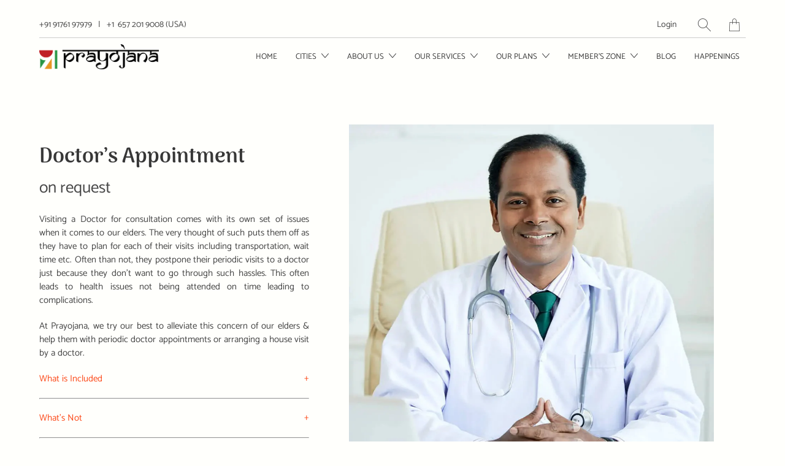

--- FILE ---
content_type: text/html; charset=utf-8
request_url: https://www.prayojana.in/products/doctor-s-appointment
body_size: 27284
content:


 <!DOCTYPE html>
<!--[if IE 9 ]><html class="ie ie9" lang="en"> <![endif]-->
<!--[if (gte IE 10)|!(IE)]><!--><html lang="en"> <!--<![endif]-->
<head> <meta charset="utf-8"> <meta http-equiv="cleartype" content="on"> <link rel="preconnect" href="https://cdn.shopify.com"> <link rel="preconnect" href="https://connect.facebook.net" crossorigin> <link rel="preconnect" href="https://cdn.jsdelivr.net"> <!-- Preload critical resources --> <link rel="preload" href="//www.prayojana.in/cdn/shop/t/12/assets/styles.scss.css?v=77675570642391343011768994291" as="style"> <link rel="preload" href="//www.prayojana.in/cdn/shop/t/12/assets/app.js?v=172991029548110265491769002413" as="script"> <!-- DNS prefetch for other domains --> <link rel="dns-prefetch" href="//www.prayojana.in"> <link rel="dns-prefetch" href="//cdn.shopify.com"> <meta name="robots" content="index,follow">
<meta name="facebook-domain-verification" content="mbzedjag9yjvhxwsu3c9ma0p5p48wn" /> <!-- Stylesheets for Artisan 1.2.2 --> <link href="//www.prayojana.in/cdn/shop/t/12/assets/styles.scss.css?v=77675570642391343011768994291" rel="stylesheet" type="text/css" media="all" /> <style>
    /* Critical above-the-fold CSS */
    /* Add minimal CSS needed for first paint */</style> <noscript> <style>
      .slideshow {
        opacity: 1;
      }

      .product_gallery {
        opacity: 1;
      }

      .mainBar__container.overflow--hidden {
        overflow: visible;
      }

      .newsletter-popup.remodal {
        display: none;
      }

      .fallbackImage {
        max-width: 100%;
      }

      img.lazyload[src*="_100x"],
      img.lazyload[src*="_50x"] {
        display: none;
      }

      .product_gallery_nav {
        display: none;
      }</style></noscript> <title>Prayojana: Personalized Senior Care Services and Home Support in Chennai and Bengaluru</title> <meta name="description" content="Welcome to Prayojana. We offer a range of Elderly Care Services in Chennai and Bengaluru at your doorstep - Home Health Care, Nursing Assistance, Home Maintenance and Installation Support, Travel Booking and other support for elderly parents living in their own homes. Multiple plan options for singles and couples." />
  

  

<meta name="author" content="Prayojana">
<meta property="og:url" content="https://www.prayojana.in/products/doctor-s-appointment">
<meta property="og:site_name" content="Prayojana"> <meta property="og:type" content="product"> <meta property="og:title" content="Doctor’s Appointment"> <meta property="og:image" content="http://www.prayojana.in/cdn/shop/files/prayojana_doctors_appointment_01_600x.webp?v=1768994406"> <meta property="og:image:secure_url" content="https://www.prayojana.in/cdn/shop/files/prayojana_doctors_appointment_01_600x.webp?v=1768994406"> <meta property="og:image" content="http://www.prayojana.in/cdn/shop/files/prayojana_doctors_appointment_02_600x.webp?v=1768994406"> <meta property="og:image:secure_url" content="https://www.prayojana.in/cdn/shop/files/prayojana_doctors_appointment_02_600x.webp?v=1768994406"> <meta property="og:image" content="http://www.prayojana.in/cdn/shop/files/prayojana_doctors_appointment_03_600x.webp?v=1768994406"> <meta property="og:image:secure_url" content="https://www.prayojana.in/cdn/shop/files/prayojana_doctors_appointment_03_600x.webp?v=1768994406"> <meta property="og:price:amount" content="0"> <meta property="og:price:currency" content="INR"> <meta property="og:description" content="Visiting a Doctor for consultation comes with its own set of issues when it comes to our elders. The very thought of such puts them off as they have to plan for each of their visits including transportation, wait time etc. Often than not, they postpone their periodic visits to a doctor just because they don’t want to g">




<meta name="twitter:card" content="summary"> <meta name="twitter:title" content="Doctor’s Appointment"> <meta name="twitter:description" content="Visiting a Doctor for consultation comes with its own set of issues when it comes to our elders. The very thought of such puts them off as they have to plan for each of their visits including transportation, wait time etc. Often than not, they postpone their periodic visits to a doctor just because they don’t want to go through such hassles. This often leads to health issues not being attended on time leading to complications. At Prayojana, we try our best to alleviate this concern of our elders &amp;amp; help them with periodic doctor appointments or arranging a house visit by a doctor. + What is Included The fixing of appointments with their family doctor or as per Health Condition through our partner network Co-ordinate their visit A care buddy will accompany the member on request Doctor reviews/inputs will"> <meta name="twitter:image" content="https://www.prayojana.in/cdn/shop/files/prayojana_doctors_appointment_01_240x.webp?v=1768994406"> <meta name="twitter:image:width" content="240"> <meta name="twitter:image:height" content="240"> <!-- Mobile Specific Metas --> <meta name="HandheldFriendly" content="True"> <meta name="MobileOptimized" content="320"> <meta name="viewport" content="width=device-width,initial-scale=1"> <meta name="theme-color" content="#fffffc"> <link rel="shortcut icon" type="image/x-icon" href="//www.prayojana.in/cdn/shop/files/prayojana_horizontal_low-res_favicon_180x180.png?v=1614304802"> <link rel="apple-touch-icon" href="//www.prayojana.in/cdn/shop/files/prayojana_horizontal_low-res_favicon_180x180.png?v=1614304802"/> <link rel="apple-touch-icon" sizes="72x72" href="//www.prayojana.in/cdn/shop/files/prayojana_horizontal_low-res_favicon_72x72.png?v=1614304802"/> <link rel="apple-touch-icon" sizes="114x114" href="//www.prayojana.in/cdn/shop/files/prayojana_horizontal_low-res_favicon_114x114.png?v=1614304802"/> <link rel="apple-touch-icon" sizes="180x180" href="//www.prayojana.in/cdn/shop/files/prayojana_horizontal_low-res_favicon_180x180.png?v=1614304802"/> <link rel="apple-touch-icon" sizes="228x228" href="//www.prayojana.in/cdn/shop/files/prayojana_horizontal_low-res_favicon_228x228.png?v=1614304802"/> <link rel="canonical" href="https://www.prayojana.in/products/doctor-s-appointment" /> <script>window.performance && window.performance.mark && window.performance.mark('shopify.content_for_header.start');</script><meta id="shopify-digital-wallet" name="shopify-digital-wallet" content="/11561107522/digital_wallets/dialog">
<meta id="in-context-paypal-metadata" data-shop-id="11561107522" data-venmo-supported="false" data-environment="production" data-locale="en_US" data-paypal-v4="true" data-currency="INR">
<link rel="alternate" type="application/json+oembed" href="https://www.prayojana.in/products/doctor-s-appointment.oembed">
<script async="async" src="/checkouts/internal/preloads.js?locale=en-IN"></script>
<script id="shopify-features" type="application/json">{"accessToken":"53b55f9ce16f02f15009087acdf1b53e","betas":["rich-media-storefront-analytics"],"domain":"www.prayojana.in","predictiveSearch":true,"shopId":11561107522,"locale":"en"}</script>
<script>var Shopify = Shopify || {};
Shopify.shop = "prayojana.myshopify.com";
Shopify.locale = "en";
Shopify.currency = {"active":"INR","rate":"1.0"};
Shopify.country = "IN";
Shopify.theme = {"name":"Live Site - July 21 2025","id":134382092354,"schema_name":"Artisan","schema_version":"1.2.2","theme_store_id":null,"role":"main"};
Shopify.theme.handle = "null";
Shopify.theme.style = {"id":null,"handle":null};
Shopify.cdnHost = "www.prayojana.in/cdn";
Shopify.routes = Shopify.routes || {};
Shopify.routes.root = "/";</script>
<script type="module">!function(o){(o.Shopify=o.Shopify||{}).modules=!0}(window);</script>
<script>!function(o){function n(){var o=[];function n(){o.push(Array.prototype.slice.apply(arguments))}return n.q=o,n}var t=o.Shopify=o.Shopify||{};t.loadFeatures=n(),t.autoloadFeatures=n()}(window);</script>
<script id="shop-js-analytics" type="application/json">{"pageType":"product"}</script>
<script defer="defer" async type="module" src="//www.prayojana.in/cdn/shopifycloud/shop-js/modules/v2/client.init-shop-cart-sync_BT-GjEfc.en.esm.js"></script>
<script defer="defer" async type="module" src="//www.prayojana.in/cdn/shopifycloud/shop-js/modules/v2/chunk.common_D58fp_Oc.esm.js"></script>
<script defer="defer" async type="module" src="//www.prayojana.in/cdn/shopifycloud/shop-js/modules/v2/chunk.modal_xMitdFEc.esm.js"></script>
<script type="module">
  await import("//www.prayojana.in/cdn/shopifycloud/shop-js/modules/v2/client.init-shop-cart-sync_BT-GjEfc.en.esm.js");
await import("//www.prayojana.in/cdn/shopifycloud/shop-js/modules/v2/chunk.common_D58fp_Oc.esm.js");
await import("//www.prayojana.in/cdn/shopifycloud/shop-js/modules/v2/chunk.modal_xMitdFEc.esm.js");

  window.Shopify.SignInWithShop?.initShopCartSync?.({"fedCMEnabled":true,"windoidEnabled":true});

</script>
<script>(function() {
  var isLoaded = false;
  function asyncLoad() {
    if (isLoaded) return;
    isLoaded = true;
    var urls = ["https:\/\/formbuilder.hulkapps.com\/skeletopapp.js?shop=prayojana.myshopify.com"];
    for (var i = 0; i <urls.length; i++) {
      var s = document.createElement('script');
      s.type = 'text/javascript';
      s.async = true;
      s.src = urls[i];
      var x = document.getElementsByTagName('script')[0];
      x.parentNode.insertBefore(s, x);
    }
  };
  if(window.attachEvent) {
    window.attachEvent('onload', asyncLoad);
  } else {
    window.addEventListener('load', asyncLoad, false);
  }
})();</script>
<script id="__st">var __st={"a":11561107522,"offset":19800,"reqid":"238be7ca-9862-4de5-b7f2-6487a4a98bf3-1769448134","pageurl":"www.prayojana.in\/products\/doctor-s-appointment","u":"5e3596b691b7","p":"product","rtyp":"product","rid":4353053917250};</script>
<script>window.ShopifyPaypalV4VisibilityTracking = true;</script>
<script id="captcha-bootstrap">!function(){'use strict';const t='contact',e='account',n='new_comment',o=[[t,t],['blogs',n],['comments',n],[t,'customer']],c=[[e,'customer_login'],[e,'guest_login'],[e,'recover_customer_password'],[e,'create_customer']],r=t=>t.map((([t,e])=>`form[action*='/${t}']:not([data-nocaptcha='true']) input[name='form_type'][value='${e}']`)).join(','),a=t=>()=>t?[...document.querySelectorAll(t)].map((t=>t.form)):[];function s(){const t=[...o],e=r(t);return a(e)}const i='password',u='form_key',d=['recaptcha-v3-token','g-recaptcha-response','h-captcha-response',i],f=()=>{try{return window.sessionStorage}catch{return}},m='__shopify_v',_=t=>t.elements[u];function p(t,e,n=!1){try{const o=window.sessionStorage,c=JSON.parse(o.getItem(e)),{data:r}=function(t){const{data:e,action:n}=t;return t[m]||n?{data:e,action:n}:{data:t,action:n}}(c);for(const[e,n]of Object.entries(r))t.elements[e]&&(t.elements[e].value=n);n&&o.removeItem(e)}catch(o){console.error('form repopulation failed',{error:o})}}const l='form_type',E='cptcha';function T(t){t.dataset[E]=!0}const w=window,h=w.document,L='Shopify',v='ce_forms',y='captcha';let A=!1;((t,e)=>{const n=(g='f06e6c50-85a8-45c8-87d0-21a2b65856fe',I='https://cdn.shopify.com/shopifycloud/storefront-forms-hcaptcha/ce_storefront_forms_captcha_hcaptcha.v1.5.2.iife.js',D={infoText:'Protected by hCaptcha',privacyText:'Privacy',termsText:'Terms'},(t,e,n)=>{const o=w[L][v],c=o.bindForm;if(c)return c(t,g,e,D).then(n);var r;o.q.push([[t,g,e,D],n]),r=I,A||(h.body.append(Object.assign(h.createElement('script'),{id:'captcha-provider',async:!0,src:r})),A=!0)});var g,I,D;w[L]=w[L]||{},w[L][v]=w[L][v]||{},w[L][v].q=[],w[L][y]=w[L][y]||{},w[L][y].protect=function(t,e){n(t,void 0,e),T(t)},Object.freeze(w[L][y]),function(t,e,n,w,h,L){const[v,y,A,g]=function(t,e,n){const i=e?o:[],u=t?c:[],d=[...i,...u],f=r(d),m=r(i),_=r(d.filter((([t,e])=>n.includes(e))));return[a(f),a(m),a(_),s()]}(w,h,L),I=t=>{const e=t.target;return e instanceof HTMLFormElement?e:e&&e.form},D=t=>v().includes(t);t.addEventListener('submit',(t=>{const e=I(t);if(!e)return;const n=D(e)&&!e.dataset.hcaptchaBound&&!e.dataset.recaptchaBound,o=_(e),c=g().includes(e)&&(!o||!o.value);(n||c)&&t.preventDefault(),c&&!n&&(function(t){try{if(!f())return;!function(t){const e=f();if(!e)return;const n=_(t);if(!n)return;const o=n.value;o&&e.removeItem(o)}(t);const e=Array.from(Array(32),(()=>Math.random().toString(36)[2])).join('');!function(t,e){_(t)||t.append(Object.assign(document.createElement('input'),{type:'hidden',name:u})),t.elements[u].value=e}(t,e),function(t,e){const n=f();if(!n)return;const o=[...t.querySelectorAll(`input[type='${i}']`)].map((({name:t})=>t)),c=[...d,...o],r={};for(const[a,s]of new FormData(t).entries())c.includes(a)||(r[a]=s);n.setItem(e,JSON.stringify({[m]:1,action:t.action,data:r}))}(t,e)}catch(e){console.error('failed to persist form',e)}}(e),e.submit())}));const S=(t,e)=>{t&&!t.dataset[E]&&(n(t,e.some((e=>e===t))),T(t))};for(const o of['focusin','change'])t.addEventListener(o,(t=>{const e=I(t);D(e)&&S(e,y())}));const B=e.get('form_key'),M=e.get(l),P=B&&M;t.addEventListener('DOMContentLoaded',(()=>{const t=y();if(P)for(const e of t)e.elements[l].value===M&&p(e,B);[...new Set([...A(),...v().filter((t=>'true'===t.dataset.shopifyCaptcha))])].forEach((e=>S(e,t)))}))}(h,new URLSearchParams(w.location.search),n,t,e,['guest_login'])})(!1,!0)}();</script>
<script integrity="sha256-4kQ18oKyAcykRKYeNunJcIwy7WH5gtpwJnB7kiuLZ1E=" data-source-attribution="shopify.loadfeatures" defer="defer" src="//www.prayojana.in/cdn/shopifycloud/storefront/assets/storefront/load_feature-a0a9edcb.js" crossorigin="anonymous"></script>
<script data-source-attribution="shopify.dynamic_checkout.dynamic.init">var Shopify=Shopify||{};Shopify.PaymentButton=Shopify.PaymentButton||{isStorefrontPortableWallets:!0,init:function(){window.Shopify.PaymentButton.init=function(){};var t=document.createElement("script");t.src="https://www.prayojana.in/cdn/shopifycloud/portable-wallets/latest/portable-wallets.en.js",t.type="module",document.head.appendChild(t)}};
</script>
<script data-source-attribution="shopify.dynamic_checkout.buyer_consent">
  function portableWalletsHideBuyerConsent(e){var t=document.getElementById("shopify-buyer-consent"),n=document.getElementById("shopify-subscription-policy-button");t&&n&&(t.classList.add("hidden"),t.setAttribute("aria-hidden","true"),n.removeEventListener("click",e))}function portableWalletsShowBuyerConsent(e){var t=document.getElementById("shopify-buyer-consent"),n=document.getElementById("shopify-subscription-policy-button");t&&n&&(t.classList.remove("hidden"),t.removeAttribute("aria-hidden"),n.addEventListener("click",e))}window.Shopify?.PaymentButton&&(window.Shopify.PaymentButton.hideBuyerConsent=portableWalletsHideBuyerConsent,window.Shopify.PaymentButton.showBuyerConsent=portableWalletsShowBuyerConsent);
</script>
<script data-source-attribution="shopify.dynamic_checkout.cart.bootstrap">document.addEventListener("DOMContentLoaded",(function(){function t(){return document.querySelector("shopify-accelerated-checkout-cart, shopify-accelerated-checkout")}if(t())Shopify.PaymentButton.init();else{new MutationObserver((function(e,n){t()&&(Shopify.PaymentButton.init(),n.disconnect())})).observe(document.body,{childList:!0,subtree:!0})}}));
</script>

<script>window.performance && window.performance.mark && window.performance.mark('shopify.content_for_header.end');</script>
<!-- BEGIN app block: shopify://apps/judge-me-reviews/blocks/judgeme_core/61ccd3b1-a9f2-4160-9fe9-4fec8413e5d8 --><!-- Start of Judge.me Core -->






<link rel="dns-prefetch" href="https://cdnwidget.judge.me">
<link rel="dns-prefetch" href="https://cdn.judge.me">
<link rel="dns-prefetch" href="https://cdn1.judge.me">
<link rel="dns-prefetch" href="https://api.judge.me">

<script data-cfasync='false' class='jdgm-settings-script'>window.jdgmSettings={"pagination":5,"disable_web_reviews":false,"badge_no_review_text":"No reviews","badge_n_reviews_text":"{{ n }} review/reviews","hide_badge_preview_if_no_reviews":true,"badge_hide_text":false,"enforce_center_preview_badge":false,"widget_title":"Customer Reviews","widget_open_form_text":"Write a review","widget_close_form_text":"Cancel review","widget_refresh_page_text":"Refresh page","widget_summary_text":"Based on {{ number_of_reviews }} review/reviews","widget_no_review_text":"Be the first to write a review","widget_name_field_text":"Display name","widget_verified_name_field_text":"Verified Name (public)","widget_name_placeholder_text":"Display name","widget_required_field_error_text":"This field is required.","widget_email_field_text":"Email address","widget_verified_email_field_text":"Verified Email (private, can not be edited)","widget_email_placeholder_text":"Your email address","widget_email_field_error_text":"Please enter a valid email address.","widget_rating_field_text":"Rating","widget_review_title_field_text":"Review Title","widget_review_title_placeholder_text":"Give your review a title","widget_review_body_field_text":"Review content","widget_review_body_placeholder_text":"Start writing here...","widget_pictures_field_text":"Picture/Video (optional)","widget_submit_review_text":"Submit Review","widget_submit_verified_review_text":"Submit Verified Review","widget_submit_success_msg_with_auto_publish":"Thank you! Please refresh the page in a few moments to see your review. You can remove or edit your review by logging into \u003ca href='https://judge.me/login' target='_blank' rel='nofollow noopener'\u003eJudge.me\u003c/a\u003e","widget_submit_success_msg_no_auto_publish":"Thank you! Your review will be published as soon as it is approved by the shop admin. You can remove or edit your review by logging into \u003ca href='https://judge.me/login' target='_blank' rel='nofollow noopener'\u003eJudge.me\u003c/a\u003e","widget_show_default_reviews_out_of_total_text":"Showing {{ n_reviews_shown }} out of {{ n_reviews }} reviews.","widget_show_all_link_text":"Show all","widget_show_less_link_text":"Show less","widget_author_said_text":"{{ reviewer_name }} said:","widget_days_text":"{{ n }} days ago","widget_weeks_text":"{{ n }} week/weeks ago","widget_months_text":"{{ n }} month/months ago","widget_years_text":"{{ n }} year/years ago","widget_yesterday_text":"Yesterday","widget_today_text":"Today","widget_replied_text":"\u003e\u003e {{ shop_name }} replied:","widget_read_more_text":"Read more","widget_reviewer_name_as_initial":"","widget_rating_filter_color":"#fbcd0a","widget_rating_filter_see_all_text":"See all reviews","widget_sorting_most_recent_text":"Most Recent","widget_sorting_highest_rating_text":"Highest Rating","widget_sorting_lowest_rating_text":"Lowest Rating","widget_sorting_with_pictures_text":"Only Pictures","widget_sorting_most_helpful_text":"Most Helpful","widget_open_question_form_text":"Ask a question","widget_reviews_subtab_text":"Reviews","widget_questions_subtab_text":"Questions","widget_question_label_text":"Question","widget_answer_label_text":"Answer","widget_question_placeholder_text":"Write your question here","widget_submit_question_text":"Submit Question","widget_question_submit_success_text":"Thank you for your question! We will notify you once it gets answered.","verified_badge_text":"Verified","verified_badge_bg_color":"","verified_badge_text_color":"","verified_badge_placement":"left-of-reviewer-name","widget_review_max_height":"","widget_hide_border":false,"widget_social_share":false,"widget_thumb":false,"widget_review_location_show":false,"widget_location_format":"","all_reviews_include_out_of_store_products":true,"all_reviews_out_of_store_text":"(out of store)","all_reviews_pagination":100,"all_reviews_product_name_prefix_text":"about","enable_review_pictures":true,"enable_question_anwser":false,"widget_theme":"default","review_date_format":"mm/dd/yyyy","default_sort_method":"most-recent","widget_product_reviews_subtab_text":"Product Reviews","widget_shop_reviews_subtab_text":"Shop Reviews","widget_other_products_reviews_text":"Reviews for other products","widget_store_reviews_subtab_text":"Store reviews","widget_no_store_reviews_text":"This store hasn't received any reviews yet","widget_web_restriction_product_reviews_text":"This product hasn't received any reviews yet","widget_no_items_text":"No items found","widget_show_more_text":"Show more","widget_write_a_store_review_text":"Write a Store Review","widget_other_languages_heading":"Reviews in Other Languages","widget_translate_review_text":"Translate review to {{ language }}","widget_translating_review_text":"Translating...","widget_show_original_translation_text":"Show original ({{ language }})","widget_translate_review_failed_text":"Review couldn't be translated.","widget_translate_review_retry_text":"Retry","widget_translate_review_try_again_later_text":"Try again later","show_product_url_for_grouped_product":false,"widget_sorting_pictures_first_text":"Pictures First","show_pictures_on_all_rev_page_mobile":false,"show_pictures_on_all_rev_page_desktop":false,"floating_tab_hide_mobile_install_preference":false,"floating_tab_button_name":"★ Reviews","floating_tab_title":"Let customers speak for us","floating_tab_button_color":"","floating_tab_button_background_color":"","floating_tab_url":"","floating_tab_url_enabled":false,"floating_tab_tab_style":"text","all_reviews_text_badge_text":"Customers rate us {{ shop.metafields.judgeme.all_reviews_rating | round: 1 }}/5 based on {{ shop.metafields.judgeme.all_reviews_count }} reviews.","all_reviews_text_badge_text_branded_style":"{{ shop.metafields.judgeme.all_reviews_rating | round: 1 }} out of 5 stars based on {{ shop.metafields.judgeme.all_reviews_count }} reviews","is_all_reviews_text_badge_a_link":false,"show_stars_for_all_reviews_text_badge":false,"all_reviews_text_badge_url":"","all_reviews_text_style":"branded","all_reviews_text_color_style":"judgeme_brand_color","all_reviews_text_color":"#108474","all_reviews_text_show_jm_brand":true,"featured_carousel_show_header":true,"featured_carousel_title":"Let customers speak for us","testimonials_carousel_title":"Customers are saying","videos_carousel_title":"Real customer stories","cards_carousel_title":"Customers are saying","featured_carousel_count_text":"from {{ n }} reviews","featured_carousel_add_link_to_all_reviews_page":false,"featured_carousel_url":"","featured_carousel_show_images":true,"featured_carousel_autoslide_interval":5,"featured_carousel_arrows_on_the_sides":false,"featured_carousel_height":250,"featured_carousel_width":80,"featured_carousel_image_size":0,"featured_carousel_image_height":250,"featured_carousel_arrow_color":"#eeeeee","verified_count_badge_style":"branded","verified_count_badge_orientation":"horizontal","verified_count_badge_color_style":"judgeme_brand_color","verified_count_badge_color":"#108474","is_verified_count_badge_a_link":false,"verified_count_badge_url":"","verified_count_badge_show_jm_brand":true,"widget_rating_preset_default":5,"widget_first_sub_tab":"product-reviews","widget_show_histogram":true,"widget_histogram_use_custom_color":false,"widget_pagination_use_custom_color":false,"widget_star_use_custom_color":false,"widget_verified_badge_use_custom_color":false,"widget_write_review_use_custom_color":false,"picture_reminder_submit_button":"Upload Pictures","enable_review_videos":false,"mute_video_by_default":false,"widget_sorting_videos_first_text":"Videos First","widget_review_pending_text":"Pending","featured_carousel_items_for_large_screen":3,"social_share_options_order":"Facebook,Twitter","remove_microdata_snippet":false,"disable_json_ld":false,"enable_json_ld_products":false,"preview_badge_show_question_text":false,"preview_badge_no_question_text":"No questions","preview_badge_n_question_text":"{{ number_of_questions }} question/questions","qa_badge_show_icon":false,"qa_badge_position":"same-row","remove_judgeme_branding":false,"widget_add_search_bar":false,"widget_search_bar_placeholder":"Search","widget_sorting_verified_only_text":"Verified only","featured_carousel_theme":"default","featured_carousel_show_rating":true,"featured_carousel_show_title":true,"featured_carousel_show_body":true,"featured_carousel_show_date":false,"featured_carousel_show_reviewer":true,"featured_carousel_show_product":false,"featured_carousel_header_background_color":"#108474","featured_carousel_header_text_color":"#ffffff","featured_carousel_name_product_separator":"reviewed","featured_carousel_full_star_background":"#108474","featured_carousel_empty_star_background":"#dadada","featured_carousel_vertical_theme_background":"#f9fafb","featured_carousel_verified_badge_enable":true,"featured_carousel_verified_badge_color":"#108474","featured_carousel_border_style":"round","featured_carousel_review_line_length_limit":3,"featured_carousel_more_reviews_button_text":"Read more reviews","featured_carousel_view_product_button_text":"View product","all_reviews_page_load_reviews_on":"scroll","all_reviews_page_load_more_text":"Load More Reviews","disable_fb_tab_reviews":false,"enable_ajax_cdn_cache":false,"widget_advanced_speed_features":5,"widget_public_name_text":"displayed publicly like","default_reviewer_name":"John Smith","default_reviewer_name_has_non_latin":true,"widget_reviewer_anonymous":"Anonymous","medals_widget_title":"Judge.me Review Medals","medals_widget_background_color":"#f9fafb","medals_widget_position":"footer_all_pages","medals_widget_border_color":"#f9fafb","medals_widget_verified_text_position":"left","medals_widget_use_monochromatic_version":false,"medals_widget_elements_color":"#108474","show_reviewer_avatar":true,"widget_invalid_yt_video_url_error_text":"Not a YouTube video URL","widget_max_length_field_error_text":"Please enter no more than {0} characters.","widget_show_country_flag":false,"widget_show_collected_via_shop_app":true,"widget_verified_by_shop_badge_style":"light","widget_verified_by_shop_text":"Verified by Shop","widget_show_photo_gallery":false,"widget_load_with_code_splitting":true,"widget_ugc_install_preference":false,"widget_ugc_title":"Made by us, Shared by you","widget_ugc_subtitle":"Tag us to see your picture featured in our page","widget_ugc_arrows_color":"#ffffff","widget_ugc_primary_button_text":"Buy Now","widget_ugc_primary_button_background_color":"#108474","widget_ugc_primary_button_text_color":"#ffffff","widget_ugc_primary_button_border_width":"0","widget_ugc_primary_button_border_style":"none","widget_ugc_primary_button_border_color":"#108474","widget_ugc_primary_button_border_radius":"25","widget_ugc_secondary_button_text":"Load More","widget_ugc_secondary_button_background_color":"#ffffff","widget_ugc_secondary_button_text_color":"#108474","widget_ugc_secondary_button_border_width":"2","widget_ugc_secondary_button_border_style":"solid","widget_ugc_secondary_button_border_color":"#108474","widget_ugc_secondary_button_border_radius":"25","widget_ugc_reviews_button_text":"View Reviews","widget_ugc_reviews_button_background_color":"#ffffff","widget_ugc_reviews_button_text_color":"#108474","widget_ugc_reviews_button_border_width":"2","widget_ugc_reviews_button_border_style":"solid","widget_ugc_reviews_button_border_color":"#108474","widget_ugc_reviews_button_border_radius":"25","widget_ugc_reviews_button_link_to":"judgeme-reviews-page","widget_ugc_show_post_date":true,"widget_ugc_max_width":"800","widget_rating_metafield_value_type":true,"widget_primary_color":"#108474","widget_enable_secondary_color":false,"widget_secondary_color":"#edf5f5","widget_summary_average_rating_text":"{{ average_rating }} out of 5","widget_media_grid_title":"Customer photos \u0026 videos","widget_media_grid_see_more_text":"See more","widget_round_style":false,"widget_show_product_medals":true,"widget_verified_by_judgeme_text":"Verified by Judge.me","widget_show_store_medals":true,"widget_verified_by_judgeme_text_in_store_medals":"Verified by Judge.me","widget_media_field_exceed_quantity_message":"Sorry, we can only accept {{ max_media }} for one review.","widget_media_field_exceed_limit_message":"{{ file_name }} is too large, please select a {{ media_type }} less than {{ size_limit }}MB.","widget_review_submitted_text":"Review Submitted!","widget_question_submitted_text":"Question Submitted!","widget_close_form_text_question":"Cancel","widget_write_your_answer_here_text":"Write your answer here","widget_enabled_branded_link":true,"widget_show_collected_by_judgeme":true,"widget_reviewer_name_color":"","widget_write_review_text_color":"","widget_write_review_bg_color":"","widget_collected_by_judgeme_text":"collected by Judge.me","widget_pagination_type":"standard","widget_load_more_text":"Load More","widget_load_more_color":"#108474","widget_full_review_text":"Full Review","widget_read_more_reviews_text":"Read More Reviews","widget_read_questions_text":"Read Questions","widget_questions_and_answers_text":"Questions \u0026 Answers","widget_verified_by_text":"Verified by","widget_verified_text":"Verified","widget_number_of_reviews_text":"{{ number_of_reviews }} reviews","widget_back_button_text":"Back","widget_next_button_text":"Next","widget_custom_forms_filter_button":"Filters","custom_forms_style":"horizontal","widget_show_review_information":false,"how_reviews_are_collected":"How reviews are collected?","widget_show_review_keywords":false,"widget_gdpr_statement":"How we use your data: We'll only contact you about the review you left, and only if necessary. By submitting your review, you agree to Judge.me's \u003ca href='https://judge.me/terms' target='_blank' rel='nofollow noopener'\u003eterms\u003c/a\u003e, \u003ca href='https://judge.me/privacy' target='_blank' rel='nofollow noopener'\u003eprivacy\u003c/a\u003e and \u003ca href='https://judge.me/content-policy' target='_blank' rel='nofollow noopener'\u003econtent\u003c/a\u003e policies.","widget_multilingual_sorting_enabled":false,"widget_translate_review_content_enabled":false,"widget_translate_review_content_method":"manual","popup_widget_review_selection":"automatically_with_pictures","popup_widget_round_border_style":true,"popup_widget_show_title":true,"popup_widget_show_body":true,"popup_widget_show_reviewer":false,"popup_widget_show_product":true,"popup_widget_show_pictures":true,"popup_widget_use_review_picture":true,"popup_widget_show_on_home_page":true,"popup_widget_show_on_product_page":true,"popup_widget_show_on_collection_page":true,"popup_widget_show_on_cart_page":true,"popup_widget_position":"bottom_left","popup_widget_first_review_delay":5,"popup_widget_duration":5,"popup_widget_interval":5,"popup_widget_review_count":5,"popup_widget_hide_on_mobile":true,"review_snippet_widget_round_border_style":true,"review_snippet_widget_card_color":"#FFFFFF","review_snippet_widget_slider_arrows_background_color":"#FFFFFF","review_snippet_widget_slider_arrows_color":"#000000","review_snippet_widget_star_color":"#108474","show_product_variant":false,"all_reviews_product_variant_label_text":"Variant: ","widget_show_verified_branding":true,"widget_ai_summary_title":"Customers say","widget_ai_summary_disclaimer":"AI-powered review summary based on recent customer reviews","widget_show_ai_summary":false,"widget_show_ai_summary_bg":false,"widget_show_review_title_input":true,"redirect_reviewers_invited_via_email":"external_form","request_store_review_after_product_review":false,"request_review_other_products_in_order":false,"review_form_color_scheme":"default","review_form_corner_style":"square","review_form_star_color":{},"review_form_text_color":"#333333","review_form_background_color":"#ffffff","review_form_field_background_color":"#fafafa","review_form_button_color":{},"review_form_button_text_color":"#ffffff","review_form_modal_overlay_color":"#000000","review_content_screen_title_text":"How would you rate this product?","review_content_introduction_text":"We would love it if you would share a bit about your experience.","store_review_form_title_text":"How would you rate this store?","store_review_form_introduction_text":"We would love it if you would share a bit about your experience.","show_review_guidance_text":true,"one_star_review_guidance_text":"Poor","five_star_review_guidance_text":"Great","customer_information_screen_title_text":"About you","customer_information_introduction_text":"Please tell us more about you.","custom_questions_screen_title_text":"Your experience in more detail","custom_questions_introduction_text":"Here are a few questions to help us understand more about your experience.","review_submitted_screen_title_text":"Thanks for your review!","review_submitted_screen_thank_you_text":"We are processing it and it will appear on the store soon.","review_submitted_screen_email_verification_text":"Please confirm your email by clicking the link we just sent you. This helps us keep reviews authentic.","review_submitted_request_store_review_text":"Would you like to share your experience of shopping with us?","review_submitted_review_other_products_text":"Would you like to review these products?","store_review_screen_title_text":"Would you like to share your experience of shopping with us?","store_review_introduction_text":"We value your feedback and use it to improve. Please share any thoughts or suggestions you have.","reviewer_media_screen_title_picture_text":"Share a picture","reviewer_media_introduction_picture_text":"Upload a photo to support your review.","reviewer_media_screen_title_video_text":"Share a video","reviewer_media_introduction_video_text":"Upload a video to support your review.","reviewer_media_screen_title_picture_or_video_text":"Share a picture or video","reviewer_media_introduction_picture_or_video_text":"Upload a photo or video to support your review.","reviewer_media_youtube_url_text":"Paste your Youtube URL here","advanced_settings_next_step_button_text":"Next","advanced_settings_close_review_button_text":"Close","modal_write_review_flow":false,"write_review_flow_required_text":"Required","write_review_flow_privacy_message_text":"We respect your privacy.","write_review_flow_anonymous_text":"Post review as anonymous","write_review_flow_visibility_text":"This won't be visible to other customers.","write_review_flow_multiple_selection_help_text":"Select as many as you like","write_review_flow_single_selection_help_text":"Select one option","write_review_flow_required_field_error_text":"This field is required","write_review_flow_invalid_email_error_text":"Please enter a valid email address","write_review_flow_max_length_error_text":"Max. {{ max_length }} characters.","write_review_flow_media_upload_text":"\u003cb\u003eClick to upload\u003c/b\u003e or drag and drop","write_review_flow_gdpr_statement":"We'll only contact you about your review if necessary. By submitting your review, you agree to our \u003ca href='https://judge.me/terms' target='_blank' rel='nofollow noopener'\u003eterms and conditions\u003c/a\u003e and \u003ca href='https://judge.me/privacy' target='_blank' rel='nofollow noopener'\u003eprivacy policy\u003c/a\u003e.","rating_only_reviews_enabled":false,"show_negative_reviews_help_screen":false,"new_review_flow_help_screen_rating_threshold":3,"negative_review_resolution_screen_title_text":"Tell us more","negative_review_resolution_text":"Your experience matters to us. If there were issues with your purchase, we're here to help. Feel free to reach out to us, we'd love the opportunity to make things right.","negative_review_resolution_button_text":"Contact us","negative_review_resolution_proceed_with_review_text":"Leave a review","negative_review_resolution_subject":"Issue with purchase from {{ shop_name }}.{{ order_name }}","preview_badge_collection_page_install_status":false,"widget_review_custom_css":"","preview_badge_custom_css":"","preview_badge_stars_count":"5-stars","featured_carousel_custom_css":"","floating_tab_custom_css":"","all_reviews_widget_custom_css":"","medals_widget_custom_css":"","verified_badge_custom_css":"","all_reviews_text_custom_css":"","transparency_badges_collected_via_store_invite":false,"transparency_badges_from_another_provider":false,"transparency_badges_collected_from_store_visitor":false,"transparency_badges_collected_by_verified_review_provider":false,"transparency_badges_earned_reward":false,"transparency_badges_collected_via_store_invite_text":"Review collected via store invitation","transparency_badges_from_another_provider_text":"Review collected from another provider","transparency_badges_collected_from_store_visitor_text":"Review collected from a store visitor","transparency_badges_written_in_google_text":"Review written in Google","transparency_badges_written_in_etsy_text":"Review written in Etsy","transparency_badges_written_in_shop_app_text":"Review written in Shop App","transparency_badges_earned_reward_text":"Review earned a reward for future purchase","product_review_widget_per_page":10,"widget_store_review_label_text":"Review about the store","checkout_comment_extension_title_on_product_page":"Customer Comments","checkout_comment_extension_num_latest_comment_show":5,"checkout_comment_extension_format":"name_and_timestamp","checkout_comment_customer_name":"last_initial","checkout_comment_comment_notification":true,"preview_badge_collection_page_install_preference":false,"preview_badge_home_page_install_preference":false,"preview_badge_product_page_install_preference":false,"review_widget_install_preference":"","review_carousel_install_preference":false,"floating_reviews_tab_install_preference":"none","verified_reviews_count_badge_install_preference":false,"all_reviews_text_install_preference":false,"review_widget_best_location":false,"judgeme_medals_install_preference":false,"review_widget_revamp_enabled":false,"review_widget_qna_enabled":false,"review_widget_header_theme":"minimal","review_widget_widget_title_enabled":true,"review_widget_header_text_size":"medium","review_widget_header_text_weight":"regular","review_widget_average_rating_style":"compact","review_widget_bar_chart_enabled":true,"review_widget_bar_chart_type":"numbers","review_widget_bar_chart_style":"standard","review_widget_expanded_media_gallery_enabled":false,"review_widget_reviews_section_theme":"standard","review_widget_image_style":"thumbnails","review_widget_review_image_ratio":"square","review_widget_stars_size":"medium","review_widget_verified_badge":"standard_text","review_widget_review_title_text_size":"medium","review_widget_review_text_size":"medium","review_widget_review_text_length":"medium","review_widget_number_of_columns_desktop":3,"review_widget_carousel_transition_speed":5,"review_widget_custom_questions_answers_display":"always","review_widget_button_text_color":"#FFFFFF","review_widget_text_color":"#000000","review_widget_lighter_text_color":"#7B7B7B","review_widget_corner_styling":"soft","review_widget_review_word_singular":"review","review_widget_review_word_plural":"reviews","review_widget_voting_label":"Helpful?","review_widget_shop_reply_label":"Reply from {{ shop_name }}:","review_widget_filters_title":"Filters","qna_widget_question_word_singular":"Question","qna_widget_question_word_plural":"Questions","qna_widget_answer_reply_label":"Answer from {{ answerer_name }}:","qna_content_screen_title_text":"Ask a question about this product","qna_widget_question_required_field_error_text":"Please enter your question.","qna_widget_flow_gdpr_statement":"We'll only contact you about your question if necessary. By submitting your question, you agree to our \u003ca href='https://judge.me/terms' target='_blank' rel='nofollow noopener'\u003eterms and conditions\u003c/a\u003e and \u003ca href='https://judge.me/privacy' target='_blank' rel='nofollow noopener'\u003eprivacy policy\u003c/a\u003e.","qna_widget_question_submitted_text":"Thanks for your question!","qna_widget_close_form_text_question":"Close","qna_widget_question_submit_success_text":"We’ll notify you by email when your question is answered.","all_reviews_widget_v2025_enabled":false,"all_reviews_widget_v2025_header_theme":"default","all_reviews_widget_v2025_widget_title_enabled":true,"all_reviews_widget_v2025_header_text_size":"medium","all_reviews_widget_v2025_header_text_weight":"regular","all_reviews_widget_v2025_average_rating_style":"compact","all_reviews_widget_v2025_bar_chart_enabled":true,"all_reviews_widget_v2025_bar_chart_type":"numbers","all_reviews_widget_v2025_bar_chart_style":"standard","all_reviews_widget_v2025_expanded_media_gallery_enabled":false,"all_reviews_widget_v2025_show_store_medals":true,"all_reviews_widget_v2025_show_photo_gallery":true,"all_reviews_widget_v2025_show_review_keywords":false,"all_reviews_widget_v2025_show_ai_summary":false,"all_reviews_widget_v2025_show_ai_summary_bg":false,"all_reviews_widget_v2025_add_search_bar":false,"all_reviews_widget_v2025_default_sort_method":"most-recent","all_reviews_widget_v2025_reviews_per_page":10,"all_reviews_widget_v2025_reviews_section_theme":"default","all_reviews_widget_v2025_image_style":"thumbnails","all_reviews_widget_v2025_review_image_ratio":"square","all_reviews_widget_v2025_stars_size":"medium","all_reviews_widget_v2025_verified_badge":"bold_badge","all_reviews_widget_v2025_review_title_text_size":"medium","all_reviews_widget_v2025_review_text_size":"medium","all_reviews_widget_v2025_review_text_length":"medium","all_reviews_widget_v2025_number_of_columns_desktop":3,"all_reviews_widget_v2025_carousel_transition_speed":5,"all_reviews_widget_v2025_custom_questions_answers_display":"always","all_reviews_widget_v2025_show_product_variant":false,"all_reviews_widget_v2025_show_reviewer_avatar":true,"all_reviews_widget_v2025_reviewer_name_as_initial":"","all_reviews_widget_v2025_review_location_show":false,"all_reviews_widget_v2025_location_format":"","all_reviews_widget_v2025_show_country_flag":false,"all_reviews_widget_v2025_verified_by_shop_badge_style":"light","all_reviews_widget_v2025_social_share":false,"all_reviews_widget_v2025_social_share_options_order":"Facebook,Twitter,LinkedIn,Pinterest","all_reviews_widget_v2025_pagination_type":"standard","all_reviews_widget_v2025_button_text_color":"#FFFFFF","all_reviews_widget_v2025_text_color":"#000000","all_reviews_widget_v2025_lighter_text_color":"#7B7B7B","all_reviews_widget_v2025_corner_styling":"soft","all_reviews_widget_v2025_title":"Customer reviews","all_reviews_widget_v2025_ai_summary_title":"Customers say about this store","all_reviews_widget_v2025_no_review_text":"Be the first to write a review","platform":"shopify","branding_url":"https://app.judge.me/reviews","branding_text":"Powered by Judge.me","locale":"en","reply_name":"Prayojana","widget_version":"3.0","footer":true,"autopublish":true,"review_dates":true,"enable_custom_form":false,"shop_locale":"en","enable_multi_locales_translations":false,"show_review_title_input":true,"review_verification_email_status":"always","can_be_branded":false,"reply_name_text":"Prayojana"};</script> <style class='jdgm-settings-style'>.jdgm-xx{left:0}:root{--jdgm-primary-color: #108474;--jdgm-secondary-color: rgba(16,132,116,0.1);--jdgm-star-color: #108474;--jdgm-write-review-text-color: white;--jdgm-write-review-bg-color: #108474;--jdgm-paginate-color: #108474;--jdgm-border-radius: 0;--jdgm-reviewer-name-color: #108474}.jdgm-histogram__bar-content{background-color:#108474}.jdgm-rev[data-verified-buyer=true] .jdgm-rev__icon.jdgm-rev__icon:after,.jdgm-rev__buyer-badge.jdgm-rev__buyer-badge{color:white;background-color:#108474}.jdgm-review-widget--small .jdgm-gallery.jdgm-gallery .jdgm-gallery__thumbnail-link:nth-child(8) .jdgm-gallery__thumbnail-wrapper.jdgm-gallery__thumbnail-wrapper:before{content:"See more"}@media only screen and (min-width: 768px){.jdgm-gallery.jdgm-gallery .jdgm-gallery__thumbnail-link:nth-child(8) .jdgm-gallery__thumbnail-wrapper.jdgm-gallery__thumbnail-wrapper:before{content:"See more"}}.jdgm-prev-badge[data-average-rating='0.00']{display:none !important}.jdgm-author-all-initials{display:none !important}.jdgm-author-last-initial{display:none !important}.jdgm-rev-widg__title{visibility:hidden}.jdgm-rev-widg__summary-text{visibility:hidden}.jdgm-prev-badge__text{visibility:hidden}.jdgm-rev__prod-link-prefix:before{content:'about'}.jdgm-rev__variant-label:before{content:'Variant: '}.jdgm-rev__out-of-store-text:before{content:'(out of store)'}@media only screen and (min-width: 768px){.jdgm-rev__pics .jdgm-rev_all-rev-page-picture-separator,.jdgm-rev__pics .jdgm-rev__product-picture{display:none}}@media only screen and (max-width: 768px){.jdgm-rev__pics .jdgm-rev_all-rev-page-picture-separator,.jdgm-rev__pics .jdgm-rev__product-picture{display:none}}.jdgm-preview-badge[data-template="product"]{display:none !important}.jdgm-preview-badge[data-template="collection"]{display:none !important}.jdgm-preview-badge[data-template="index"]{display:none !important}.jdgm-review-widget[data-from-snippet="true"]{display:none !important}.jdgm-verified-count-badget[data-from-snippet="true"]{display:none !important}.jdgm-carousel-wrapper[data-from-snippet="true"]{display:none !important}.jdgm-all-reviews-text[data-from-snippet="true"]{display:none !important}.jdgm-medals-section[data-from-snippet="true"]{display:none !important}.jdgm-ugc-media-wrapper[data-from-snippet="true"]{display:none !important}.jdgm-rev__transparency-badge[data-badge-type="review_collected_via_store_invitation"]{display:none !important}.jdgm-rev__transparency-badge[data-badge-type="review_collected_from_another_provider"]{display:none !important}.jdgm-rev__transparency-badge[data-badge-type="review_collected_from_store_visitor"]{display:none !important}.jdgm-rev__transparency-badge[data-badge-type="review_written_in_etsy"]{display:none !important}.jdgm-rev__transparency-badge[data-badge-type="review_written_in_google_business"]{display:none !important}.jdgm-rev__transparency-badge[data-badge-type="review_written_in_shop_app"]{display:none !important}.jdgm-rev__transparency-badge[data-badge-type="review_earned_for_future_purchase"]{display:none !important}.jdgm-review-snippet-widget .jdgm-rev-snippet-widget__cards-container .jdgm-rev-snippet-card{border-radius:8px;background:#fff}.jdgm-review-snippet-widget .jdgm-rev-snippet-widget__cards-container .jdgm-rev-snippet-card__rev-rating .jdgm-star{color:#108474}.jdgm-review-snippet-widget .jdgm-rev-snippet-widget__prev-btn,.jdgm-review-snippet-widget .jdgm-rev-snippet-widget__next-btn{border-radius:50%;background:#fff}.jdgm-review-snippet-widget .jdgm-rev-snippet-widget__prev-btn>svg,.jdgm-review-snippet-widget .jdgm-rev-snippet-widget__next-btn>svg{fill:#000}.jdgm-full-rev-modal.rev-snippet-widget .jm-mfp-container .jm-mfp-content,.jdgm-full-rev-modal.rev-snippet-widget .jm-mfp-container .jdgm-full-rev__icon,.jdgm-full-rev-modal.rev-snippet-widget .jm-mfp-container .jdgm-full-rev__pic-img,.jdgm-full-rev-modal.rev-snippet-widget .jm-mfp-container .jdgm-full-rev__reply{border-radius:8px}.jdgm-full-rev-modal.rev-snippet-widget .jm-mfp-container .jdgm-full-rev[data-verified-buyer="true"] .jdgm-full-rev__icon::after{border-radius:8px}.jdgm-full-rev-modal.rev-snippet-widget .jm-mfp-container .jdgm-full-rev .jdgm-rev__buyer-badge{border-radius:calc( 8px / 2 )}.jdgm-full-rev-modal.rev-snippet-widget .jm-mfp-container .jdgm-full-rev .jdgm-full-rev__replier::before{content:'Prayojana'}.jdgm-full-rev-modal.rev-snippet-widget .jm-mfp-container .jdgm-full-rev .jdgm-full-rev__product-button{border-radius:calc( 8px * 6 )}
</style> <style class='jdgm-settings-style'></style>

  
  
  
  <style class='jdgm-miracle-styles'>
  @-webkit-keyframes jdgm-spin{0%{-webkit-transform:rotate(0deg);-ms-transform:rotate(0deg);transform:rotate(0deg)}100%{-webkit-transform:rotate(359deg);-ms-transform:rotate(359deg);transform:rotate(359deg)}}@keyframes jdgm-spin{0%{-webkit-transform:rotate(0deg);-ms-transform:rotate(0deg);transform:rotate(0deg)}100%{-webkit-transform:rotate(359deg);-ms-transform:rotate(359deg);transform:rotate(359deg)}}@font-face{font-family:'JudgemeStar';src:url("[data-uri]") format("woff");font-weight:normal;font-style:normal}.jdgm-star{font-family:'JudgemeStar';display:inline !important;text-decoration:none !important;padding:0 4px 0 0 !important;margin:0 !important;font-weight:bold;opacity:1;-webkit-font-smoothing:antialiased;-moz-osx-font-smoothing:grayscale}.jdgm-star:hover{opacity:1}.jdgm-star:last-of-type{padding:0 !important}.jdgm-star.jdgm--on:before{content:"\e000"}.jdgm-star.jdgm--off:before{content:"\e001"}.jdgm-star.jdgm--half:before{content:"\e002"}.jdgm-widget *{margin:0;line-height:1.4;-webkit-box-sizing:border-box;-moz-box-sizing:border-box;box-sizing:border-box;-webkit-overflow-scrolling:touch}.jdgm-hidden{display:none !important;visibility:hidden !important}.jdgm-temp-hidden{display:none}.jdgm-spinner{width:40px;height:40px;margin:auto;border-radius:50%;border-top:2px solid #eee;border-right:2px solid #eee;border-bottom:2px solid #eee;border-left:2px solid #ccc;-webkit-animation:jdgm-spin 0.8s infinite linear;animation:jdgm-spin 0.8s infinite linear}.jdgm-prev-badge{display:block !important}

</style>


  
  
   


<script data-cfasync='false' class='jdgm-script'>
!function(e){window.jdgm=window.jdgm||{},jdgm.CDN_HOST="https://cdnwidget.judge.me/",jdgm.CDN_HOST_ALT="https://cdn2.judge.me/cdn/widget_frontend/",jdgm.API_HOST="https://api.judge.me/",jdgm.CDN_BASE_URL="https://cdn.shopify.com/extensions/019beb2a-7cf9-7238-9765-11a892117c03/judgeme-extensions-316/assets/",
jdgm.docReady=function(d){(e.attachEvent?"complete"===e.readyState:"loading"!==e.readyState)?
setTimeout(d,0):e.addEventListener("DOMContentLoaded",d)},jdgm.loadCSS=function(d,t,o,a){
!o&&jdgm.loadCSS.requestedUrls.indexOf(d)>=0||(jdgm.loadCSS.requestedUrls.push(d),
(a=e.createElement("link")).rel="stylesheet",a.class="jdgm-stylesheet",a.media="nope!",
a.href=d,a.onload=function(){this.media="all",t&&setTimeout(t)},e.body.appendChild(a))},
jdgm.loadCSS.requestedUrls=[],jdgm.loadJS=function(e,d){var t=new XMLHttpRequest;
t.onreadystatechange=function(){4===t.readyState&&(Function(t.response)(),d&&d(t.response))},
t.open("GET",e),t.onerror=function(){if(e.indexOf(jdgm.CDN_HOST)===0&&jdgm.CDN_HOST_ALT!==jdgm.CDN_HOST){var f=e.replace(jdgm.CDN_HOST,jdgm.CDN_HOST_ALT);jdgm.loadJS(f,d)}},t.send()},jdgm.docReady((function(){(window.jdgmLoadCSS||e.querySelectorAll(
".jdgm-widget, .jdgm-all-reviews-page").length>0)&&(jdgmSettings.widget_load_with_code_splitting?
parseFloat(jdgmSettings.widget_version)>=3?jdgm.loadCSS(jdgm.CDN_HOST+"widget_v3/base.css"):
jdgm.loadCSS(jdgm.CDN_HOST+"widget/base.css"):jdgm.loadCSS(jdgm.CDN_HOST+"shopify_v2.css"),
jdgm.loadJS(jdgm.CDN_HOST+"loa"+"der.js"))}))}(document);
</script>
<noscript><link rel="stylesheet" type="text/css" media="all" href="https://cdnwidget.judge.me/shopify_v2.css"></noscript>

<!-- BEGIN app snippet: theme_fix_tags --><script>
  (function() {
    var jdgmThemeFixes = null;
    if (!jdgmThemeFixes) return;
    var thisThemeFix = jdgmThemeFixes[Shopify.theme.id];
    if (!thisThemeFix) return;

    if (thisThemeFix.html) {
      document.addEventListener("DOMContentLoaded", function() {
        var htmlDiv = document.createElement('div');
        htmlDiv.classList.add('jdgm-theme-fix-html');
        htmlDiv.innerHTML = thisThemeFix.html;
        document.body.append(htmlDiv);
      });
    };

    if (thisThemeFix.css) {
      var styleTag = document.createElement('style');
      styleTag.classList.add('jdgm-theme-fix-style');
      styleTag.innerHTML = thisThemeFix.css;
      document.head.append(styleTag);
    };

    if (thisThemeFix.js) {
      var scriptTag = document.createElement('script');
      scriptTag.classList.add('jdgm-theme-fix-script');
      scriptTag.innerHTML = thisThemeFix.js;
      document.head.append(scriptTag);
    };
  })();
</script>
<!-- END app snippet -->
<!-- End of Judge.me Core -->



<!-- END app block --><script src="https://cdn.shopify.com/extensions/019beb2a-7cf9-7238-9765-11a892117c03/judgeme-extensions-316/assets/loader.js" type="text/javascript" defer="defer"></script>
<link href="https://monorail-edge.shopifysvc.com" rel="dns-prefetch">
<script>(function(){if ("sendBeacon" in navigator && "performance" in window) {try {var session_token_from_headers = performance.getEntriesByType('navigation')[0].serverTiming.find(x => x.name == '_s').description;} catch {var session_token_from_headers = undefined;}var session_cookie_matches = document.cookie.match(/_shopify_s=([^;]*)/);var session_token_from_cookie = session_cookie_matches && session_cookie_matches.length === 2 ? session_cookie_matches[1] : "";var session_token = session_token_from_headers || session_token_from_cookie || "";function handle_abandonment_event(e) {var entries = performance.getEntries().filter(function(entry) {return /monorail-edge.shopifysvc.com/.test(entry.name);});if (!window.abandonment_tracked && entries.length === 0) {window.abandonment_tracked = true;var currentMs = Date.now();var navigation_start = performance.timing.navigationStart;var payload = {shop_id: 11561107522,url: window.location.href,navigation_start,duration: currentMs - navigation_start,session_token,page_type: "product"};window.navigator.sendBeacon("https://monorail-edge.shopifysvc.com/v1/produce", JSON.stringify({schema_id: "online_store_buyer_site_abandonment/1.1",payload: payload,metadata: {event_created_at_ms: currentMs,event_sent_at_ms: currentMs}}));}}window.addEventListener('pagehide', handle_abandonment_event);}}());</script>
<script id="web-pixels-manager-setup">(function e(e,d,r,n,o){if(void 0===o&&(o={}),!Boolean(null===(a=null===(i=window.Shopify)||void 0===i?void 0:i.analytics)||void 0===a?void 0:a.replayQueue)){var i,a;window.Shopify=window.Shopify||{};var t=window.Shopify;t.analytics=t.analytics||{};var s=t.analytics;s.replayQueue=[],s.publish=function(e,d,r){return s.replayQueue.push([e,d,r]),!0};try{self.performance.mark("wpm:start")}catch(e){}var l=function(){var e={modern:/Edge?\/(1{2}[4-9]|1[2-9]\d|[2-9]\d{2}|\d{4,})\.\d+(\.\d+|)|Firefox\/(1{2}[4-9]|1[2-9]\d|[2-9]\d{2}|\d{4,})\.\d+(\.\d+|)|Chrom(ium|e)\/(9{2}|\d{3,})\.\d+(\.\d+|)|(Maci|X1{2}).+ Version\/(15\.\d+|(1[6-9]|[2-9]\d|\d{3,})\.\d+)([,.]\d+|)( \(\w+\)|)( Mobile\/\w+|) Safari\/|Chrome.+OPR\/(9{2}|\d{3,})\.\d+\.\d+|(CPU[ +]OS|iPhone[ +]OS|CPU[ +]iPhone|CPU IPhone OS|CPU iPad OS)[ +]+(15[._]\d+|(1[6-9]|[2-9]\d|\d{3,})[._]\d+)([._]\d+|)|Android:?[ /-](13[3-9]|1[4-9]\d|[2-9]\d{2}|\d{4,})(\.\d+|)(\.\d+|)|Android.+Firefox\/(13[5-9]|1[4-9]\d|[2-9]\d{2}|\d{4,})\.\d+(\.\d+|)|Android.+Chrom(ium|e)\/(13[3-9]|1[4-9]\d|[2-9]\d{2}|\d{4,})\.\d+(\.\d+|)|SamsungBrowser\/([2-9]\d|\d{3,})\.\d+/,legacy:/Edge?\/(1[6-9]|[2-9]\d|\d{3,})\.\d+(\.\d+|)|Firefox\/(5[4-9]|[6-9]\d|\d{3,})\.\d+(\.\d+|)|Chrom(ium|e)\/(5[1-9]|[6-9]\d|\d{3,})\.\d+(\.\d+|)([\d.]+$|.*Safari\/(?![\d.]+ Edge\/[\d.]+$))|(Maci|X1{2}).+ Version\/(10\.\d+|(1[1-9]|[2-9]\d|\d{3,})\.\d+)([,.]\d+|)( \(\w+\)|)( Mobile\/\w+|) Safari\/|Chrome.+OPR\/(3[89]|[4-9]\d|\d{3,})\.\d+\.\d+|(CPU[ +]OS|iPhone[ +]OS|CPU[ +]iPhone|CPU IPhone OS|CPU iPad OS)[ +]+(10[._]\d+|(1[1-9]|[2-9]\d|\d{3,})[._]\d+)([._]\d+|)|Android:?[ /-](13[3-9]|1[4-9]\d|[2-9]\d{2}|\d{4,})(\.\d+|)(\.\d+|)|Mobile Safari.+OPR\/([89]\d|\d{3,})\.\d+\.\d+|Android.+Firefox\/(13[5-9]|1[4-9]\d|[2-9]\d{2}|\d{4,})\.\d+(\.\d+|)|Android.+Chrom(ium|e)\/(13[3-9]|1[4-9]\d|[2-9]\d{2}|\d{4,})\.\d+(\.\d+|)|Android.+(UC? ?Browser|UCWEB|U3)[ /]?(15\.([5-9]|\d{2,})|(1[6-9]|[2-9]\d|\d{3,})\.\d+)\.\d+|SamsungBrowser\/(5\.\d+|([6-9]|\d{2,})\.\d+)|Android.+MQ{2}Browser\/(14(\.(9|\d{2,})|)|(1[5-9]|[2-9]\d|\d{3,})(\.\d+|))(\.\d+|)|K[Aa][Ii]OS\/(3\.\d+|([4-9]|\d{2,})\.\d+)(\.\d+|)/},d=e.modern,r=e.legacy,n=navigator.userAgent;return n.match(d)?"modern":n.match(r)?"legacy":"unknown"}(),u="modern"===l?"modern":"legacy",c=(null!=n?n:{modern:"",legacy:""})[u],f=function(e){return[e.baseUrl,"/wpm","/b",e.hashVersion,"modern"===e.buildTarget?"m":"l",".js"].join("")}({baseUrl:d,hashVersion:r,buildTarget:u}),m=function(e){var d=e.version,r=e.bundleTarget,n=e.surface,o=e.pageUrl,i=e.monorailEndpoint;return{emit:function(e){var a=e.status,t=e.errorMsg,s=(new Date).getTime(),l=JSON.stringify({metadata:{event_sent_at_ms:s},events:[{schema_id:"web_pixels_manager_load/3.1",payload:{version:d,bundle_target:r,page_url:o,status:a,surface:n,error_msg:t},metadata:{event_created_at_ms:s}}]});if(!i)return console&&console.warn&&console.warn("[Web Pixels Manager] No Monorail endpoint provided, skipping logging."),!1;try{return self.navigator.sendBeacon.bind(self.navigator)(i,l)}catch(e){}var u=new XMLHttpRequest;try{return u.open("POST",i,!0),u.setRequestHeader("Content-Type","text/plain"),u.send(l),!0}catch(e){return console&&console.warn&&console.warn("[Web Pixels Manager] Got an unhandled error while logging to Monorail."),!1}}}}({version:r,bundleTarget:l,surface:e.surface,pageUrl:self.location.href,monorailEndpoint:e.monorailEndpoint});try{o.browserTarget=l,function(e){var d=e.src,r=e.async,n=void 0===r||r,o=e.onload,i=e.onerror,a=e.sri,t=e.scriptDataAttributes,s=void 0===t?{}:t,l=document.createElement("script"),u=document.querySelector("head"),c=document.querySelector("body");if(l.async=n,l.src=d,a&&(l.integrity=a,l.crossOrigin="anonymous"),s)for(var f in s)if(Object.prototype.hasOwnProperty.call(s,f))try{l.dataset[f]=s[f]}catch(e){}if(o&&l.addEventListener("load",o),i&&l.addEventListener("error",i),u)u.appendChild(l);else{if(!c)throw new Error("Did not find a head or body element to append the script");c.appendChild(l)}}({src:f,async:!0,onload:function(){if(!function(){var e,d;return Boolean(null===(d=null===(e=window.Shopify)||void 0===e?void 0:e.analytics)||void 0===d?void 0:d.initialized)}()){var d=window.webPixelsManager.init(e)||void 0;if(d){var r=window.Shopify.analytics;r.replayQueue.forEach((function(e){var r=e[0],n=e[1],o=e[2];d.publishCustomEvent(r,n,o)})),r.replayQueue=[],r.publish=d.publishCustomEvent,r.visitor=d.visitor,r.initialized=!0}}},onerror:function(){return m.emit({status:"failed",errorMsg:"".concat(f," has failed to load")})},sri:function(e){var d=/^sha384-[A-Za-z0-9+/=]+$/;return"string"==typeof e&&d.test(e)}(c)?c:"",scriptDataAttributes:o}),m.emit({status:"loading"})}catch(e){m.emit({status:"failed",errorMsg:(null==e?void 0:e.message)||"Unknown error"})}}})({shopId: 11561107522,storefrontBaseUrl: "https://www.prayojana.in",extensionsBaseUrl: "https://extensions.shopifycdn.com/cdn/shopifycloud/web-pixels-manager",monorailEndpoint: "https://monorail-edge.shopifysvc.com/unstable/produce_batch",surface: "storefront-renderer",enabledBetaFlags: ["2dca8a86"],webPixelsConfigList: [{"id":"1126072386","configuration":"{\"pixel_id\":\"1108209562691197\",\"pixel_type\":\"facebook_pixel\"}","eventPayloadVersion":"v1","runtimeContext":"OPEN","scriptVersion":"ca16bc87fe92b6042fbaa3acc2fbdaa6","type":"APP","apiClientId":2329312,"privacyPurposes":["ANALYTICS","MARKETING","SALE_OF_DATA"],"dataSharingAdjustments":{"protectedCustomerApprovalScopes":["read_customer_address","read_customer_email","read_customer_name","read_customer_personal_data","read_customer_phone"]}},{"id":"818675778","configuration":"{\"webPixelName\":\"Judge.me\"}","eventPayloadVersion":"v1","runtimeContext":"STRICT","scriptVersion":"34ad157958823915625854214640f0bf","type":"APP","apiClientId":683015,"privacyPurposes":["ANALYTICS"],"dataSharingAdjustments":{"protectedCustomerApprovalScopes":["read_customer_email","read_customer_name","read_customer_personal_data","read_customer_phone"]}},{"id":"63897666","eventPayloadVersion":"v1","runtimeContext":"LAX","scriptVersion":"1","type":"CUSTOM","privacyPurposes":["MARKETING"],"name":"Meta pixel (migrated)"},{"id":"shopify-app-pixel","configuration":"{}","eventPayloadVersion":"v1","runtimeContext":"STRICT","scriptVersion":"0450","apiClientId":"shopify-pixel","type":"APP","privacyPurposes":["ANALYTICS","MARKETING"]},{"id":"shopify-custom-pixel","eventPayloadVersion":"v1","runtimeContext":"LAX","scriptVersion":"0450","apiClientId":"shopify-pixel","type":"CUSTOM","privacyPurposes":["ANALYTICS","MARKETING"]}],isMerchantRequest: false,initData: {"shop":{"name":"Prayojana","paymentSettings":{"currencyCode":"INR"},"myshopifyDomain":"prayojana.myshopify.com","countryCode":"IN","storefrontUrl":"https:\/\/www.prayojana.in"},"customer":null,"cart":null,"checkout":null,"productVariants":[{"price":{"amount":0.0,"currencyCode":"INR"},"product":{"title":"Doctor’s Appointment","vendor":"prayojana","id":"4353053917250","untranslatedTitle":"Doctor’s Appointment","url":"\/products\/doctor-s-appointment","type":"Services"},"id":"31218408882242","image":{"src":"\/\/www.prayojana.in\/cdn\/shop\/files\/prayojana_doctors_appointment_01.webp?v=1768994406"},"sku":"","title":"Default Title","untranslatedTitle":"Default Title"}],"purchasingCompany":null},},"https://www.prayojana.in/cdn","fcfee988w5aeb613cpc8e4bc33m6693e112",{"modern":"","legacy":""},{"shopId":"11561107522","storefrontBaseUrl":"https:\/\/www.prayojana.in","extensionBaseUrl":"https:\/\/extensions.shopifycdn.com\/cdn\/shopifycloud\/web-pixels-manager","surface":"storefront-renderer","enabledBetaFlags":"[\"2dca8a86\"]","isMerchantRequest":"false","hashVersion":"fcfee988w5aeb613cpc8e4bc33m6693e112","publish":"custom","events":"[[\"page_viewed\",{}],[\"product_viewed\",{\"productVariant\":{\"price\":{\"amount\":0.0,\"currencyCode\":\"INR\"},\"product\":{\"title\":\"Doctor’s Appointment\",\"vendor\":\"prayojana\",\"id\":\"4353053917250\",\"untranslatedTitle\":\"Doctor’s Appointment\",\"url\":\"\/products\/doctor-s-appointment\",\"type\":\"Services\"},\"id\":\"31218408882242\",\"image\":{\"src\":\"\/\/www.prayojana.in\/cdn\/shop\/files\/prayojana_doctors_appointment_01.webp?v=1768994406\"},\"sku\":\"\",\"title\":\"Default Title\",\"untranslatedTitle\":\"Default Title\"}}]]"});</script><script>
  window.ShopifyAnalytics = window.ShopifyAnalytics || {};
  window.ShopifyAnalytics.meta = window.ShopifyAnalytics.meta || {};
  window.ShopifyAnalytics.meta.currency = 'INR';
  var meta = {"product":{"id":4353053917250,"gid":"gid:\/\/shopify\/Product\/4353053917250","vendor":"prayojana","type":"Services","handle":"doctor-s-appointment","variants":[{"id":31218408882242,"price":0,"name":"Doctor’s Appointment","public_title":null,"sku":""}],"remote":false},"page":{"pageType":"product","resourceType":"product","resourceId":4353053917250,"requestId":"238be7ca-9862-4de5-b7f2-6487a4a98bf3-1769448134"}};
  for (var attr in meta) {
    window.ShopifyAnalytics.meta[attr] = meta[attr];
  }
</script>
<script class="analytics">
  (function () {
    var customDocumentWrite = function(content) {
      var jquery = null;

      if (window.jQuery) {
        jquery = window.jQuery;
      } else if (window.Checkout && window.Checkout.$) {
        jquery = window.Checkout.$;
      }

      if (jquery) {
        jquery('body').append(content);
      }
    };

    var hasLoggedConversion = function(token) {
      if (token) {
        return document.cookie.indexOf('loggedConversion=' + token) !== -1;
      }
      return false;
    }

    var setCookieIfConversion = function(token) {
      if (token) {
        var twoMonthsFromNow = new Date(Date.now());
        twoMonthsFromNow.setMonth(twoMonthsFromNow.getMonth() + 2);

        document.cookie = 'loggedConversion=' + token + '; expires=' + twoMonthsFromNow;
      }
    }

    var trekkie = window.ShopifyAnalytics.lib = window.trekkie = window.trekkie || [];
    if (trekkie.integrations) {
      return;
    }
    trekkie.methods = [
      'identify',
      'page',
      'ready',
      'track',
      'trackForm',
      'trackLink'
    ];
    trekkie.factory = function(method) {
      return function() {
        var args = Array.prototype.slice.call(arguments);
        args.unshift(method);
        trekkie.push(args);
        return trekkie;
      };
    };
    for (var i = 0; i < trekkie.methods.length; i++) {
      var key = trekkie.methods[i];
      trekkie[key] = trekkie.factory(key);
    }
    trekkie.load = function(config) {
      trekkie.config = config || {};
      trekkie.config.initialDocumentCookie = document.cookie;
      var first = document.getElementsByTagName('script')[0];
      var script = document.createElement('script');
      script.type = 'text/javascript';
      script.onerror = function(e) {
        var scriptFallback = document.createElement('script');
        scriptFallback.type = 'text/javascript';
        scriptFallback.onerror = function(error) {
                var Monorail = {
      produce: function produce(monorailDomain, schemaId, payload) {
        var currentMs = new Date().getTime();
        var event = {
          schema_id: schemaId,
          payload: payload,
          metadata: {
            event_created_at_ms: currentMs,
            event_sent_at_ms: currentMs
          }
        };
        return Monorail.sendRequest("https://" + monorailDomain + "/v1/produce", JSON.stringify(event));
      },
      sendRequest: function sendRequest(endpointUrl, payload) {
        // Try the sendBeacon API
        if (window && window.navigator && typeof window.navigator.sendBeacon === 'function' && typeof window.Blob === 'function' && !Monorail.isIos12()) {
          var blobData = new window.Blob([payload], {
            type: 'text/plain'
          });

          if (window.navigator.sendBeacon(endpointUrl, blobData)) {
            return true;
          } // sendBeacon was not successful

        } // XHR beacon

        var xhr = new XMLHttpRequest();

        try {
          xhr.open('POST', endpointUrl);
          xhr.setRequestHeader('Content-Type', 'text/plain');
          xhr.send(payload);
        } catch (e) {
          console.log(e);
        }

        return false;
      },
      isIos12: function isIos12() {
        return window.navigator.userAgent.lastIndexOf('iPhone; CPU iPhone OS 12_') !== -1 || window.navigator.userAgent.lastIndexOf('iPad; CPU OS 12_') !== -1;
      }
    };
    Monorail.produce('monorail-edge.shopifysvc.com',
      'trekkie_storefront_load_errors/1.1',
      {shop_id: 11561107522,
      theme_id: 134382092354,
      app_name: "storefront",
      context_url: window.location.href,
      source_url: "//www.prayojana.in/cdn/s/trekkie.storefront.a804e9514e4efded663580eddd6991fcc12b5451.min.js"});

        };
        scriptFallback.async = true;
        scriptFallback.src = '//www.prayojana.in/cdn/s/trekkie.storefront.a804e9514e4efded663580eddd6991fcc12b5451.min.js';
        first.parentNode.insertBefore(scriptFallback, first);
      };
      script.async = true;
      script.src = '//www.prayojana.in/cdn/s/trekkie.storefront.a804e9514e4efded663580eddd6991fcc12b5451.min.js';
      first.parentNode.insertBefore(script, first);
    };
    trekkie.load(
      {"Trekkie":{"appName":"storefront","development":false,"defaultAttributes":{"shopId":11561107522,"isMerchantRequest":null,"themeId":134382092354,"themeCityHash":"11946023128229122623","contentLanguage":"en","currency":"INR","eventMetadataId":"9bc5f24e-39cc-495c-86a6-2ef969e3d9d2"},"isServerSideCookieWritingEnabled":true,"monorailRegion":"shop_domain","enabledBetaFlags":["65f19447"]},"Session Attribution":{},"S2S":{"facebookCapiEnabled":true,"source":"trekkie-storefront-renderer","apiClientId":580111}}
    );

    var loaded = false;
    trekkie.ready(function() {
      if (loaded) return;
      loaded = true;

      window.ShopifyAnalytics.lib = window.trekkie;

      var originalDocumentWrite = document.write;
      document.write = customDocumentWrite;
      try { window.ShopifyAnalytics.merchantGoogleAnalytics.call(this); } catch(error) {};
      document.write = originalDocumentWrite;

      window.ShopifyAnalytics.lib.page(null,{"pageType":"product","resourceType":"product","resourceId":4353053917250,"requestId":"238be7ca-9862-4de5-b7f2-6487a4a98bf3-1769448134","shopifyEmitted":true});

      var match = window.location.pathname.match(/checkouts\/(.+)\/(thank_you|post_purchase)/)
      var token = match? match[1]: undefined;
      if (!hasLoggedConversion(token)) {
        setCookieIfConversion(token);
        window.ShopifyAnalytics.lib.track("Viewed Product",{"currency":"INR","variantId":31218408882242,"productId":4353053917250,"productGid":"gid:\/\/shopify\/Product\/4353053917250","name":"Doctor’s Appointment","price":"0.00","sku":"","brand":"prayojana","variant":null,"category":"Services","nonInteraction":true,"remote":false},undefined,undefined,{"shopifyEmitted":true});
      window.ShopifyAnalytics.lib.track("monorail:\/\/trekkie_storefront_viewed_product\/1.1",{"currency":"INR","variantId":31218408882242,"productId":4353053917250,"productGid":"gid:\/\/shopify\/Product\/4353053917250","name":"Doctor’s Appointment","price":"0.00","sku":"","brand":"prayojana","variant":null,"category":"Services","nonInteraction":true,"remote":false,"referer":"https:\/\/www.prayojana.in\/products\/doctor-s-appointment"});
      }
    });


        var eventsListenerScript = document.createElement('script');
        eventsListenerScript.async = true;
        eventsListenerScript.src = "//www.prayojana.in/cdn/shopifycloud/storefront/assets/shop_events_listener-3da45d37.js";
        document.getElementsByTagName('head')[0].appendChild(eventsListenerScript);

})();</script>
  <script>
  if (!window.ga || (window.ga && typeof window.ga !== 'function')) {
    window.ga = function ga() {
      (window.ga.q = window.ga.q || []).push(arguments);
      if (window.Shopify && window.Shopify.analytics && typeof window.Shopify.analytics.publish === 'function') {
        window.Shopify.analytics.publish("ga_stub_called", {}, {sendTo: "google_osp_migration"});
      }
      console.error("Shopify's Google Analytics stub called with:", Array.from(arguments), "\nSee https://help.shopify.com/manual/promoting-marketing/pixels/pixel-migration#google for more information.");
    };
    if (window.Shopify && window.Shopify.analytics && typeof window.Shopify.analytics.publish === 'function') {
      window.Shopify.analytics.publish("ga_stub_initialized", {}, {sendTo: "google_osp_migration"});
    }
  }
</script>
<script
  defer
  src="https://www.prayojana.in/cdn/shopifycloud/perf-kit/shopify-perf-kit-3.0.4.min.js"
  data-application="storefront-renderer"
  data-shop-id="11561107522"
  data-render-region="gcp-us-east1"
  data-page-type="product"
  data-theme-instance-id="134382092354"
  data-theme-name="Artisan"
  data-theme-version="1.2.2"
  data-monorail-region="shop_domain"
  data-resource-timing-sampling-rate="10"
  data-shs="true"
  data-shs-beacon="true"
  data-shs-export-with-fetch="true"
  data-shs-logs-sample-rate="1"
  data-shs-beacon-endpoint="https://www.prayojana.in/api/collect"
></script>
</head>

<body class="product-service-request"
  data-money-format="Rs. {{ amount_no_decimals }}" data-shop-url="https://www.prayojana.in"> <div id="shopify-section-header" class="shopify-section header-section">


  



<div data-section-id="header" data-section-type="header-section"> <header role="banner"> <nav class="topBar container"> <div class="topBar__container flexContainer sixteen columns"> <span class="topBar__information"> <a href="tel:+919176197979">+91 91761 97979</a> <span class="spacer">|</span> <p><a href="tel:+16572019008" title="tel:+16572019008">+1  657 201 9008</a> (USA)</p></span> <div class="topBar__details"> <div class="topBar__menu smallScreen--show"> <a href="#" class="icon-menu js-menu" title="My Account "></a></div> <div class="topBar__account smallScreen--hide"> <a href="/account" title="My Account "><p>Login</p></a></div> <div class="topBar__search"> <a title="Search" href="/search" tabindex="0"><span class="icon-search"></span></a> <div class="search__dropdown animated fadeIn"> <form action="/search" class="search_form"> <label for="q" class="visuallyhidden">What&#39;s on your mind today?</label> <input id="q" class="search__input" type="text" name="q" placeholder="What&#39;s on your mind today?" value="" autocapitalize="off" autocomplete="off" autocorrect="off" /> <input type="submit" name="submit" class="search__button action_button" value="Search" /></form></div></div> <a href="/" itemprop="url" class="topBar__logo--mobile"> <img src="//www.prayojana.in/cdn/shop/files/Prayojana_logo_horizontal_410x.png?v=1614307416" class="primary_logo" alt="Prayojana" itemprop="logo" style="max-width: 195px;" /></a> <div class="cart_container"> <div class="topBar__cartWrapper"> <a href="/cart" class="topBar__cart mini_cart"> <span class="visuallyhidden">Translation missing: en.layout.general.title</span> <span class="cart-icon icon-shopping-purse"></span> <span class="topBar__cartCount cart_count hidden">0</span></a> <div class="topBar__miniCart animated fadeIn"> <div class="miniCart__empty js-empty-cart__message "> <p class="empty_cart">Your Cart is Empty</p></div> <form id="mini_cart_form" action="/checkout" method="post" data-money-format="Rs. {{ amount_no_decimals }}" data-shop-currency="INR" data-shop-name="Prayojana" class="js-cart_content__form js-minicart-form mini-cart-form hidden"> <ul class="cart_items js-cart_items clearfix"></ul> <div class="miniCart__details"> <div class="miniCart__subtotal js-cart_subtotal textAlign--right"> <span class="subtotal__text">Subtotal:</span> <span class="subtotal__money"> <span class="money">Rs. 0</span></span></div> <textarea class="miniCart__orderNotes" id="note" name="note" rows="2" placeholder="Order Notes" class="clearfix"></textarea> <div class="miniCart__tos tos textAlign--right"> <input type="checkbox" class="tos_agree" id="sliding_agree" required /> <label class="tos_label">
                          I Agree to Terms</label> <a href="/pages/terms-conditions-service" target="_blank"  rel="noopener"class="tos_icon">[View Terms]</a></div> <div class="miniCart__warningBox warning-box"></div> <div class="miniCart__buttons"> <a href="/cart" class="secondary_button button">View cart</a> <input type="submit" class="action_button" value="Checkout" /></div></div></form></div></div></div></div></div></nav> <nav class="mainBar container"> <div class="mainBar__container flexContainer vertical__middle overflow--hidden sixteen columns"> <div class="mainBar__siteName"> <div class="h1" itemscope itemtype="http://schema.org/Organization"> <a href="/" itemprop="url" class="mainBar__logo"> <img src="//www.prayojana.in/cdn/shop/files/Prayojana_logo_horizontal_410x.png?v=1614307416" class="primary_logo" alt="Prayojana" itemprop="logo" style="max-width: 195px;" /></a></div></div> <div class="mainBar__mainMenu menuPosition--right"> <ul class="mainMenu js-navigation"> <li> <a href="/" >Home</a></li> <li class="dropdown" aria-haspopup="true" aria-expanded="false"> <a  class="mainMenu__link "
           href="/pages/bangalore" >
          Cities <span class="icon-down-caret"></span></a> <ul class="mainMenu__submenu"> <li><a class="" href="/pages/chennai">Chennai</a></li> <li><a class="" href="/pages/hyderabad">Hyderabad</a></li> <li><a class="" href="/pages/bangalore">Bengaluru</a></li> <li><a class="" href="/pages/trivandrum">Trivandrum</a></li> <li><a class="" href="/pages/madurai-1">Madurai</a></li></ul></li> <li class="dropdown" aria-haspopup="true" aria-expanded="false"> <a  class="mainMenu__link "
          >
          About Us <span class="icon-down-caret"></span></a> <ul class="mainMenu__submenu"> <li><a class="" href="/pages/about-us">Introductions</a></li> <li><a class="" href="/pages/our-promise">Our Promise</a></li> <li><a class="" href="/pages/about-team">The Team</a></li> <li><a class="" href="/pages/contact-us">Contact Us</a></li> <li><a class="" href="https://cdn.shopify.com/s/files/1/0115/6110/7522/files/Prayojana_Introductory_Catalog_Dec_2020.pdf?1528">Download Mobile Brochure</a></li> <li><a class="" href="/pages/careers">Work with Us</a></li></ul></li> <li class="dropdown" aria-haspopup="true" aria-expanded="false"> <a  class="mainMenu__link "
          >
          Our Services <span class="icon-down-caret"></span></a> <ul class="mainMenu__submenu"> <li><a class="" href="/pages/the-prayojana-way">The Prayojana Way</a></li> <li><a class="" href="/pages/services-stay-healthy">Stay Healthy</a></li> <li><a class="" href="/pages/services-stay-active">Stay Active</a></li> <li><a class="" href="/pages/services-stay-comfortable">Stay Comfortable</a></li> <li><a class="" href="/pages/faqs">FAQs</a></li> <li><a class="" href="/pages/client-testimonials-feedback">Testimonials</a></li></ul></li> <li class="dropdown" aria-haspopup="true" aria-expanded="false"> <a  class="mainMenu__link "
          >
          Our Plans <span class="icon-down-caret"></span></a> <ul class="mainMenu__submenu"> <li><a class="" href="/pages/plans-pricing">Compare Plans</a></li> <li><a class="" href="/products/prayojana-essential-plan">Essentials Plan</a></li> <li><a class="" href="/products/prayojana-premium-plan">Premium Plan</a></li> <li><a class="" href="/products/prayojana-premium-plus-plan">Premium Plus  Plan</a></li></ul></li> <li class="dropdown" aria-haspopup="true" aria-expanded="false"> <a  class="mainMenu__link "
          >
          Member's Zone <span class="icon-down-caret"></span></a> <ul class="mainMenu__submenu"> <li><a class="" href="/pages/plan-registration">Register your Subscription Plan</a></li> <li><a class="" href="/collections/request-service">Request a Service</a></li> <li><a class="" href="https://prayojana.myshopify.com/account/login?return_url=%2Faccount">My Account</a></li></ul></li> <li> <a href="/blogs/prayojana-chronicles" >Blog</a></li> <li> <a href="/pages/weekly-highlights" >Happenings</a></li>
    
  
</ul></div></div></nav></header>
</div>

<div class="mobileMenu__overlay is-inactive" style="margin-left: -100%;"> <span class="mobileMenu__close icon-cross"></span> <div class="mobileMenu__wrapper textAlign--center"> <a href="/" itemprop="url" class="topBar__logo--mobile"> <img src="//www.prayojana.in/cdn/shop/files/Prayojana_logo_horizontal_410x.png?v=1614307416" class="primary_logo" alt="Prayojana" itemprop="logo" style="max-width: 195px;" /></a> <div class="h2"><a href="tel:+919176197979">+91 91761 97979</a></div> <p><p><a href="tel:+16572019008" title="tel:+16572019008">+1  657 201 9008</a> (USA)</p></p> <div class="search-container"> <form class="search" action="/search"> <div class="search-wrapper"> <label for="q" class="visuallyhidden">What&#39;s on your mind today?</label> <input class="mobileMenu__search" type="text" name="q" placeholder="What&#39;s on your mind today?" value="" x-webkit-speech autocapitalize="off" autocomplete="off" autocorrect="off" /> <button type="submit" name="search" class="search_button icon-search" value=" " style="margin-top:0" > <span class="visuallyhidden">Search</span> <span class"icon-search"></span></button></div></form></div> <div class="mobileMenu__menu-wrap"> <ul id="mobileMenu" class="mobileMenu__list"> <li data-mobile-dropdown-rel="home"> <a  href="/" class="parent-link--false">
            Home</a></li> <li data-mobile-dropdown-rel="cities" class="sublink"> <a  href="/pages/bangalore" class="parent-link--true">
            Cities <span class="icon-down-caret icon-down-caret"></span></a> <ul class="mobileMenu__submenu"> <li><a class="" href="/pages/chennai">Chennai</a></li> <li><a class="" href="/pages/hyderabad">Hyderabad</a></li> <li><a class="" href="/pages/bangalore">Bengaluru</a></li> <li><a class="" href="/pages/trivandrum">Trivandrum</a></li> <li><a class="" href="/pages/madurai-1">Madurai</a></li></ul></li> <li data-mobile-dropdown-rel="about-us" class="sublink"> <a  href="#" class="parent-link--false">
            About Us <span class="icon-down-caret icon-down-caret"></span></a> <ul class="mobileMenu__submenu"> <li><a class="" href="/pages/about-us">Introductions</a></li> <li><a class="" href="/pages/our-promise">Our Promise</a></li> <li><a class="" href="/pages/about-team">The Team</a></li> <li><a class="" href="/pages/contact-us">Contact Us</a></li> <li><a class="" href="https://cdn.shopify.com/s/files/1/0115/6110/7522/files/Prayojana_Introductory_Catalog_Dec_2020.pdf?1528">Download Mobile Brochure</a></li> <li><a class="" href="/pages/careers">Work with Us</a></li></ul></li> <li data-mobile-dropdown-rel="our-services" class="sublink"> <a  href="#" class="parent-link--false">
            Our Services <span class="icon-down-caret icon-down-caret"></span></a> <ul class="mobileMenu__submenu"> <li><a class="" href="/pages/the-prayojana-way">The Prayojana Way</a></li> <li><a class="" href="/pages/services-stay-healthy">Stay Healthy</a></li> <li><a class="" href="/pages/services-stay-active">Stay Active</a></li> <li><a class="" href="/pages/services-stay-comfortable">Stay Comfortable</a></li> <li><a class="" href="/pages/faqs">FAQs</a></li> <li><a class="" href="/pages/client-testimonials-feedback">Testimonials</a></li></ul></li> <li data-mobile-dropdown-rel="our-plans" class="sublink"> <a  href="#" class="parent-link--false">
            Our Plans <span class="icon-down-caret icon-down-caret"></span></a> <ul class="mobileMenu__submenu"> <li><a class="" href="/pages/plans-pricing">Compare Plans</a></li> <li><a class="" href="/products/prayojana-essential-plan">Essentials Plan</a></li> <li><a class="" href="/products/prayojana-premium-plan">Premium Plan</a></li> <li><a class="" href="/products/prayojana-premium-plus-plan">Premium Plus  Plan</a></li></ul></li> <li data-mobile-dropdown-rel="members-zone" class="sublink"> <a  href="#" class="parent-link--false">
            Member's Zone <span class="icon-down-caret icon-down-caret"></span></a> <ul class="mobileMenu__submenu"> <li><a class="" href="/pages/plan-registration">Register your Subscription Plan</a></li> <li><a class="" href="/collections/request-service">Request a Service</a></li> <li><a class="" href="https://prayojana.myshopify.com/account/login?return_url=%2Faccount">My Account</a></li></ul></li> <li data-mobile-dropdown-rel="blog"> <a  href="/blogs/prayojana-chronicles" class="parent-link--true">
            Blog</a></li> <li data-mobile-dropdown-rel="happenings"> <a  href="/pages/weekly-highlights" class="parent-link--true">
            Happenings</a></li> <li class="mobileMenu__account"> <a href="/account" title="My Account ">Login</a></li> <li class="mobileMenu__currencyConverter"></li>
</ul></div> <div class="mobileMenu__social"> <ul class="social_icons horizontal"> <li><a href="https://www.facebook.com/prayojanagoldenyears" title="Prayojana on Facebook" rel="me" target="_blank"  rel="noopener"class="icon-facebook"></a></li> <li><a href="mailto:hello@prayojana.in" title="Email Prayojana" rel="noopener"class="icon-mail"></a></li>
  
</ul></div></div>
</div>

<style>

  a.mainBar__logo, a.topBar__logo--mobile {
    color: #000000;
  }

  .announcementBar {
    background-color: #392680;
  }

  .announcementBar a,
  .announcementBar p,
  .announcementBar span {
    color: #fffffc;
  }

</style>



</div> <div class="shapesOverflow">
    

<div id="shopify-section-product-template-service-request" class="shopify-section product-template">




<section class="product__page mainContentArea"> <div class="product__container container"> <div  class="product-4353053917250"
          data-free-text="on request"
          data-product-id="4353053917250"
          > <div class="section product__section clearfix js-product_section imageAlign--right flexContainer sixteen columns" itemscope itemtype="http://schema.org/Product"> <div class="product__images"> <div class="banner_holder bannerPosition--right"></div>
          





<div class="gallery-wrap js-product-page-gallery clearfix
              
            slideshow_animation--slide"> <div class="product_gallery slide--true product-4353053917250-gallery"
      data-zoom="false"
      data-autoplay="true"> <div class="gallery-cell"
            data-thumb="
    //www.prayojana.in/cdn/shop/files/prayojana_doctors_appointment_01_400x.webp?v=1768994406"
            data-title="Doctor’s Appointment - Prayojana"
            data-image-height="1024px"
            data-image-width="1024px"> <a class="product_gallery__link"
   href="
    //www.prayojana.in/cdn/shop/files/prayojana_doctors_appointment_01_2000x.webp?v=1768994406"
   data-featherlight="image"
   data-featherlight-gallery="product-gallery"> <div class="image__container" style="max-width: 
    1024px"> <img
                src="
    //www.prayojana.in/cdn/shop/files/prayojana_doctors_appointment_01_100x.webp?v=1768994406"
                alt="Doctor’s Appointment - Prayojana"
                class="lazyload lazyload--fade-in"
                data-index="0"
                data-image-id="34973187899458"
                data-sizes="auto"
                data-src="
    //www.prayojana.in/cdn/shop/files/prayojana_doctors_appointment_01_2000x.webp?v=1768994406"
                srcset="
    //www.prayojana.in/cdn/shop/files/prayojana_doctors_appointment_01_200x.webp?v=1768994406 200w,
                        
    //www.prayojana.in/cdn/shop/files/prayojana_doctors_appointment_01_400x.webp?v=1768994406 400w,
                        
    //www.prayojana.in/cdn/shop/files/prayojana_doctors_appointment_01_600x.webp?v=1768994406 600w,
                        
    //www.prayojana.in/cdn/shop/files/prayojana_doctors_appointment_01_800x.webp?v=1768994406 800w,
                        
    //www.prayojana.in/cdn/shop/files/prayojana_doctors_appointment_01_1200x.webp?v=1768994406 1200w,
                        
    //www.prayojana.in/cdn/shop/files/prayojana_doctors_appointment_01_2000x.webp?v=1768994406 2000w"> <noscript> <img src="
    //www.prayojana.in/cdn/shop/files/prayojana_doctors_appointment_01_1200x.webp?v=1768994406" alt="Doctor’s Appointment - Prayojana" class="lazyloaded lazyload fallbackImage" /></noscript></div></a></div> <div class="gallery-cell"
            data-thumb="
    //www.prayojana.in/cdn/shop/files/prayojana_doctors_appointment_02_400x.webp?v=1768994406"
            data-title="Doctor’s Appointment - Prayojana"
            data-image-height="1024px"
            data-image-width="1024px"> <a class="product_gallery__link"
   href="
    //www.prayojana.in/cdn/shop/files/prayojana_doctors_appointment_02_2000x.webp?v=1768994406"
   data-featherlight="image"
   data-featherlight-gallery="product-gallery"> <div class="image__container" style="max-width: 
    1024px"> <img
                src="
    //www.prayojana.in/cdn/shop/files/prayojana_doctors_appointment_02_100x.webp?v=1768994406"
                alt="Doctor’s Appointment - Prayojana"
                class="lazyload lazyload--fade-in"
                data-index="1"
                data-image-id="34973187932226"
                data-sizes="auto"
                data-src="
    //www.prayojana.in/cdn/shop/files/prayojana_doctors_appointment_02_2000x.webp?v=1768994406"
                srcset="
    //www.prayojana.in/cdn/shop/files/prayojana_doctors_appointment_02_200x.webp?v=1768994406 200w,
                        
    //www.prayojana.in/cdn/shop/files/prayojana_doctors_appointment_02_400x.webp?v=1768994406 400w,
                        
    //www.prayojana.in/cdn/shop/files/prayojana_doctors_appointment_02_600x.webp?v=1768994406 600w,
                        
    //www.prayojana.in/cdn/shop/files/prayojana_doctors_appointment_02_800x.webp?v=1768994406 800w,
                        
    //www.prayojana.in/cdn/shop/files/prayojana_doctors_appointment_02_1200x.webp?v=1768994406 1200w,
                        
    //www.prayojana.in/cdn/shop/files/prayojana_doctors_appointment_02_2000x.webp?v=1768994406 2000w"> <noscript> <img src="
    //www.prayojana.in/cdn/shop/files/prayojana_doctors_appointment_02_1200x.webp?v=1768994406" alt="Doctor’s Appointment - Prayojana" class="lazyloaded lazyload fallbackImage" /></noscript></div></a></div> <div class="gallery-cell"
            data-thumb="
    //www.prayojana.in/cdn/shop/files/prayojana_doctors_appointment_03_400x.webp?v=1768994406"
            data-title="Doctor’s Appointment - Prayojana"
            data-image-height="1024px"
            data-image-width="1024px"> <a class="product_gallery__link"
   href="
    //www.prayojana.in/cdn/shop/files/prayojana_doctors_appointment_03_2000x.webp?v=1768994406"
   data-featherlight="image"
   data-featherlight-gallery="product-gallery"> <div class="image__container" style="max-width: 
    1024px"> <img
                src="
    //www.prayojana.in/cdn/shop/files/prayojana_doctors_appointment_03_100x.webp?v=1768994406"
                alt="Doctor’s Appointment - Prayojana"
                class="lazyload lazyload--fade-in"
                data-index="2"
                data-image-id="34973187866690"
                data-sizes="auto"
                data-src="
    //www.prayojana.in/cdn/shop/files/prayojana_doctors_appointment_03_2000x.webp?v=1768994406"
                srcset="
    //www.prayojana.in/cdn/shop/files/prayojana_doctors_appointment_03_200x.webp?v=1768994406 200w,
                        
    //www.prayojana.in/cdn/shop/files/prayojana_doctors_appointment_03_400x.webp?v=1768994406 400w,
                        
    //www.prayojana.in/cdn/shop/files/prayojana_doctors_appointment_03_600x.webp?v=1768994406 600w,
                        
    //www.prayojana.in/cdn/shop/files/prayojana_doctors_appointment_03_800x.webp?v=1768994406 800w,
                        
    //www.prayojana.in/cdn/shop/files/prayojana_doctors_appointment_03_1200x.webp?v=1768994406 1200w,
                        
    //www.prayojana.in/cdn/shop/files/prayojana_doctors_appointment_03_2000x.webp?v=1768994406 2000w"> <noscript> <img src="
    //www.prayojana.in/cdn/shop/files/prayojana_doctors_appointment_03_1200x.webp?v=1768994406" alt="Doctor’s Appointment - Prayojana" class="lazyloaded lazyload fallbackImage" /></noscript></div></a></div> <div class="gallery-cell"
            data-thumb="
    //www.prayojana.in/cdn/shop/files/prayojana_doctors_appointment_04_400x.webp?v=1768994406"
            data-title="Doctor’s Appointment - Prayojana"
            data-image-height="1024px"
            data-image-width="1024px"> <a class="product_gallery__link"
   href="
    //www.prayojana.in/cdn/shop/files/prayojana_doctors_appointment_04_2000x.webp?v=1768994406"
   data-featherlight="image"
   data-featherlight-gallery="product-gallery"> <div class="image__container" style="max-width: 
    1024px"> <img
                src="
    //www.prayojana.in/cdn/shop/files/prayojana_doctors_appointment_04_100x.webp?v=1768994406"
                alt="Doctor’s Appointment - Prayojana"
                class="lazyload lazyload--fade-in"
                data-index="3"
                data-image-id="34973187964994"
                data-sizes="auto"
                data-src="
    //www.prayojana.in/cdn/shop/files/prayojana_doctors_appointment_04_2000x.webp?v=1768994406"
                srcset="
    //www.prayojana.in/cdn/shop/files/prayojana_doctors_appointment_04_200x.webp?v=1768994406 200w,
                        
    //www.prayojana.in/cdn/shop/files/prayojana_doctors_appointment_04_400x.webp?v=1768994406 400w,
                        
    //www.prayojana.in/cdn/shop/files/prayojana_doctors_appointment_04_600x.webp?v=1768994406 600w,
                        
    //www.prayojana.in/cdn/shop/files/prayojana_doctors_appointment_04_800x.webp?v=1768994406 800w,
                        
    //www.prayojana.in/cdn/shop/files/prayojana_doctors_appointment_04_1200x.webp?v=1768994406 1200w,
                        
    //www.prayojana.in/cdn/shop/files/prayojana_doctors_appointment_04_2000x.webp?v=1768994406 2000w"> <noscript> <img src="
    //www.prayojana.in/cdn/shop/files/prayojana_doctors_appointment_04_1200x.webp?v=1768994406" alt="Doctor’s Appointment - Prayojana" class="lazyloaded lazyload fallbackImage" /></noscript></div></a></div> <div class="gallery-cell"
            data-thumb="
    //www.prayojana.in/cdn/shop/files/prayojana_doctors_appointment_05_400x.webp?v=1768994406"
            data-title="Doctor’s Appointment - Prayojana"
            data-image-height="1024px"
            data-image-width="1024px"> <a class="product_gallery__link"
   href="
    //www.prayojana.in/cdn/shop/files/prayojana_doctors_appointment_05_2000x.webp?v=1768994406"
   data-featherlight="image"
   data-featherlight-gallery="product-gallery"> <div class="image__container" style="max-width: 
    1024px"> <img
                src="
    //www.prayojana.in/cdn/shop/files/prayojana_doctors_appointment_05_100x.webp?v=1768994406"
                alt="Doctor’s Appointment - Prayojana"
                class="lazyload lazyload--fade-in"
                data-index="4"
                data-image-id="34973187997762"
                data-sizes="auto"
                data-src="
    //www.prayojana.in/cdn/shop/files/prayojana_doctors_appointment_05_2000x.webp?v=1768994406"
                srcset="
    //www.prayojana.in/cdn/shop/files/prayojana_doctors_appointment_05_200x.webp?v=1768994406 200w,
                        
    //www.prayojana.in/cdn/shop/files/prayojana_doctors_appointment_05_400x.webp?v=1768994406 400w,
                        
    //www.prayojana.in/cdn/shop/files/prayojana_doctors_appointment_05_600x.webp?v=1768994406 600w,
                        
    //www.prayojana.in/cdn/shop/files/prayojana_doctors_appointment_05_800x.webp?v=1768994406 800w,
                        
    //www.prayojana.in/cdn/shop/files/prayojana_doctors_appointment_05_1200x.webp?v=1768994406 1200w,
                        
    //www.prayojana.in/cdn/shop/files/prayojana_doctors_appointment_05_2000x.webp?v=1768994406 2000w"> <noscript> <img src="
    //www.prayojana.in/cdn/shop/files/prayojana_doctors_appointment_05_1200x.webp?v=1768994406" alt="Doctor’s Appointment - Prayojana" class="lazyloaded lazyload fallbackImage" /></noscript></div></a></div></div> <div class="product_gallery_nav no-border product-4353053917250-gallery-nav"> <div class="gallery-cell" data-title="Doctor’s Appointment - Prayojana"> <img
              src="
    //www.prayojana.in/cdn/shop/files/prayojana_doctors_appointment_01_400x.webp?v=1768994406"
              alt="Doctor’s Appointment - Prayojana"
              data-index="0"
              data-image-id="34973187899458"
              data-featured-image="34973187899458"></div> <div class="gallery-cell" data-title="Doctor’s Appointment - Prayojana"> <img
              src="
    //www.prayojana.in/cdn/shop/files/prayojana_doctors_appointment_02_400x.webp?v=1768994406"
              alt="Doctor’s Appointment - Prayojana"
              data-index="1"
              data-image-id="34973187932226"
              data-featured-image="34973187899458"></div> <div class="gallery-cell" data-title="Doctor’s Appointment - Prayojana"> <img
              src="
    //www.prayojana.in/cdn/shop/files/prayojana_doctors_appointment_03_400x.webp?v=1768994406"
              alt="Doctor’s Appointment - Prayojana"
              data-index="2"
              data-image-id="34973187866690"
              data-featured-image="34973187899458"></div> <div class="gallery-cell" data-title="Doctor’s Appointment - Prayojana"> <img
              src="
    //www.prayojana.in/cdn/shop/files/prayojana_doctors_appointment_04_400x.webp?v=1768994406"
              alt="Doctor’s Appointment - Prayojana"
              data-index="3"
              data-image-id="34973187964994"
              data-featured-image="34973187899458"></div> <div class="gallery-cell" data-title="Doctor’s Appointment - Prayojana"> <img
              src="
    //www.prayojana.in/cdn/shop/files/prayojana_doctors_appointment_05_400x.webp?v=1768994406"
              alt="Doctor’s Appointment - Prayojana"
              data-index="4"
              data-image-id="34973187997762"
              data-featured-image="34973187899458"></div></div>
    
  

</div></div> <div class="product__details productText"> <div class="product__stars"> <span class="shopify-product-reviews-badge" data-id="4353053917250"></span></div> <h1 class="product__title" itemprop="name">Doctor’s Appointment</h1> <p class="product__price modal_price" itemprop="offers" itemscope itemtype="http://schema.org/Offer"> <meta itemprop="priceCurrency" content="INR" /> <meta itemprop="seller" content="Prayojana" /> <link itemprop="availability" href="http://schema.org/InStock"> <meta itemprop="itemCondition" content="New" /> <span class="sold_out"></span> <span itemprop="price" content="0" class=""> <span class="current_price ">
                  
                    on request</span></span> <span class="was_price"></span></p> <div class="product__description description clearfix" itemprop="description"> <p style="text-align: justify;">Visiting a Doctor for consultation comes with its own set of issues when it comes to our elders. The very thought of such puts them off as they have to plan for each of their visits including transportation, wait time etc. Often than not, they postpone their periodic visits to a doctor just because they don’t want to go through such hassles. This often leads to health issues not being attended on time leading to complications.</p>
<p style="text-align: justify;">At Prayojana, we try our best to alleviate this concern of our elders &amp; help them with periodic doctor appointments or arranging a house visit by a doctor.</p>
<dl class="accordion">
<dt style="text-align: left;"><a href="#"><small class="right"><span style="font-size: 14px;">+</span></small>
<p>What is Included</p>
</a></dt>
<dd style="text-align: left;">
<ul>
<li style="text-align: justify;">The fixing of appointments with their family doctor or as per Health Condition through our partner network</li>
<li style="text-align: justify;">Co-ordinate their visit</li>
<li style="text-align: justify;">A care buddy will accompany the member on request</li>
<li style="text-align: justify;">Doctor reviews/inputs will be captured &amp; published through our platform</li>
</ul>
</dd>
</dl>
<hr>
<dl class="accordion">
<dt style="text-align: left;"><a href="#"><small class="right"><span style="font-size: 14px;">+</span></small>
<p>What’s Not</p>
</a></dt>
<dd style="text-align: left;">
<ul>
<li style="text-align: justify;">Doctor Consultation charges (or) house visit charges*</li>
<li style="text-align: justify;">Transportation charges if requested</li>
<li style="text-align: justify;">Any tests that may be needed</li>
</ul>
<p style="font-size: 12px; padding: 0px 0px 0px 25px;">*For members on the Premium plan, one visit per month is included in the plan</p>
<p> </p>
</dd>
</dl>
<hr>
<h1 style="color: #392680; font-size: 20px">REQUEST AN APPOINTMENT</h1>
<p>Call <a href="tel:+919176197979" target="_blank" title="Call the 24/7 Prayojana Helpline Number" rel="noopener noreferrer">+91 91761-97979</a> or fill the form below</p>
<div style="margin: 0 auto;" class="pxFormGenerator" id="WlXBCJ2DdzBJDiBH74d2mw"></div>
<hr></div> <div class="notify_form notify-form-4353053917250" id="notify-form-4353053917250" style="display:none"> <p class="message"></p> <form method="post" action="/contact#contact_form" id="contact_form" accept-charset="UTF-8" class="contact-form"><input type="hidden" name="form_type" value="contact" /><input type="hidden" name="utf8" value="✓" /> <label aria-hidden="true" class="visuallyhidden notify-form__label" for="contact[email]">Translation missing: en.products.notify_form.description:</label> <div class="notify_form__inputs notify_form__singleVariant "  data-body="Please notify me when Doctor’s Appointment becomes available - https://www.prayojana.in/products/doctor-s-appointment"></div></form></div> <div class="product__social socialShare"></div></div></div></div></div>

  

  
    

<div class="container"> <div class="sixteen columns"> <div class="reviews--product-template-service-request reviews-section"> <div class="shopify-reviews"> <div id="shopify-product-reviews" data-id="4353053917250"></div></div></div></div>
</div>



  


</section>


</div>

<div id="shopify-section-product-recommendations" class="shopify-section recommended-products-section clearfix">

</div> <div id="shopify-section-footer" class="shopify-section footer-section">



<footer class="footer footerIncrease--false"> <div class="container footer__container footer__container-details"> <div class="containerBorder--top containerBorder--bottom"> <div class="one-third column block__logo medium-down--one-whole" > <div class="footer__content footer__menu textAlign--right"> <img  src="//www.prayojana.in/cdn/shop/files/Prayojana_logo_horizontal_500x500.png?v=1614307416"
                    alt="Prayojana Senior Care Services in Chennai. Health care, Home Support and more"
                    class="footer-logo"
                 /> <ul class="footer__list"> <li><p><strong>Contact Us:<br/></strong><a href="mailto:hello@prayojana.in" title="mailto:hello@prayojana.in">hello@prayojana.in<br/></a></p><p><a href="tel:+91%2091761-97979" title="tel:+91 91761-97979">+91 91761-97979<br/></a><a href="tel:+16572019008" title="tel:+16572019008">+1  657 201 9008</a></p></li></ul></div></div> <div class="one-third column block__newsletter medium-down--one-whole" > <h4 class="footer__title">
            Sign up for the Prayojana Newsletter</h4> <p>Once a week. Updates, events and  ideas.</p>
          
          

<div class="newsletter  newsletter__form"> <div class="popup-signup--true clearfix"> <span class="message"></span> <form method="post" action="/contact#contact_form" id="contact_form" accept-charset="UTF-8" class="contact-form"><input type="hidden" name="form_type" value="customer" /><input type="hidden" name="utf8" value="✓" /> <div class="flex-row newsletter__names "></div> <div class="flex-row newsletter__submit"> <input type="hidden" name="contact[tags]" value="prospect,newsletter"/> <input type="hidden" name="challenge" value="false" /> <label for="contactEmail" class="visuallyhidden">Email address</label> <input id="contactEmail" type="email" class="newsletter__contactEmail" name="contact[email]" required placeholder="Email address" /> <input type='submit' class="action_button sign_up" value="Subscribe" /></div></form></div>
</div></div> <div class="one-third column block__link_list medium-down--one-whole" > <div class="footer__menu"> <h4 class="footer__title">
                Quick Links</h4> <div class="mobileToggle"> <span class="icon-down-caret right icon-down-caret"></span></div> <div class="toggle_content"> <ul class="none"> <li><a href="/pages/about-us">About Prayojana</a></li> <li><a href="https://cdn.shopify.com/s/files/1/0115/6110/7522/files/Prayojana_Introductory_Catalog_Dec_2020.pdf?1528">Download Mobile Brochure</a></li> <li><a href="/pages/plans-pricing">Plans & Pricing</a></li> <li><a href="/pages/faqs">Frequently Asked Questions</a></li> <li><a href="/pages/careers">Jobs</a></li> <li><a href="/pages/terms-conditions-service">Terms & Conditions</a></li> <li><a href="/pages/privacy-policy">Privacy Policy</a></li></ul></div></div></div></div></div> <div class="container footer__credits"> <div class="four-sixths column large-down--one-whole"> <p class="credits">
        &copy; 2026 <a href="/" title="">Prayojana</a>.
        Designed by <a href="mailto:sumit@theresthisguy.in">TheresThisGuy</a>. <a target="_blank" rel="nofollow" href="https://www.shopify.com?utm_campaign=poweredby&amp;utm_medium=shopify&amp;utm_source=onlinestore">Powered by Shopify</a></p></div> <div class="two-sixths column row footer__credits large-down--one-whole"> <div class="payment_methods"> <svg class="payment-icon" viewBox="0 0 38 24" xmlns="http://www.w3.org/2000/svg" width="38" height="24" role="img" aria-labelledby="pi-paypal"><title id="pi-paypal">PayPal</title><path opacity=".07" d="M35 0H3C1.3 0 0 1.3 0 3v18c0 1.7 1.4 3 3 3h32c1.7 0 3-1.3 3-3V3c0-1.7-1.4-3-3-3z"/><path fill="#fff" d="M35 1c1.1 0 2 .9 2 2v18c0 1.1-.9 2-2 2H3c-1.1 0-2-.9-2-2V3c0-1.1.9-2 2-2h32"/><path fill="#003087" d="M23.9 8.3c.2-1 0-1.7-.6-2.3-.6-.7-1.7-1-3.1-1h-4.1c-.3 0-.5.2-.6.5L14 15.6c0 .2.1.4.3.4H17l.4-3.4 1.8-2.2 4.7-2.1z"/><path fill="#3086C8" d="M23.9 8.3l-.2.2c-.5 2.8-2.2 3.8-4.6 3.8H18c-.3 0-.5.2-.6.5l-.6 3.9-.2 1c0 .2.1.4.3.4H19c.3 0 .5-.2.5-.4v-.1l.4-2.4v-.1c0-.2.3-.4.5-.4h.3c2.1 0 3.7-.8 4.1-3.2.2-1 .1-1.8-.4-2.4-.1-.5-.3-.7-.5-.8z"/><path fill="#012169" d="M23.3 8.1c-.1-.1-.2-.1-.3-.1-.1 0-.2 0-.3-.1-.3-.1-.7-.1-1.1-.1h-3c-.1 0-.2 0-.2.1-.2.1-.3.2-.3.4l-.7 4.4v.1c0-.3.3-.5.6-.5h1.3c2.5 0 4.1-1 4.6-3.8v-.2c-.1-.1-.3-.2-.5-.2h-.1z"/></svg></div></div></div>
</footer>


</div></div> <div id="shopify-section-popup" class="shopify-section popup-section"> <span class="newsletterPopup
  
  newsletter-image--true 
  newsletterPopupImage--left
  both-names--false "
  data-popup
  data-newsletter-popup-days="2"
  data-newsletter-popup-seconds="10"
  data-newsletter-popup-mobile="true"
  > <div class="newsletterPopup__image"> <img src="//www.prayojana.in/cdn/shop/files/prayojana_premium_graphic_600x.jpg?v=1614309423" alt="Become a VIP today" class="lazyload lazyload--fade-in" /></div> <div class="newsletterPopup__info"> <div class="newsletterPopup__description textAlign--center"> <div class="newsletter_text"> <h2>Let's Connect</h2> <div><p>Stay updated with the latest ideas, news, events that will keep adding life to years for senior citizens.</p><p></p><p>Need Assistance?<strong> </strong><a href="/pages/contact-us" title="Contact Us"><strong>CONTACT US &gt;</strong></a><strong> </strong></p></div></div>

        

<div class="newsletter  newsletter__form--popup  newsletter__form"> <div class="popup-signup--true clearfix"> <span class="message"></span> <form method="post" action="/contact#contact_form" id="contact_form" accept-charset="UTF-8" class="contact-form"><input type="hidden" name="form_type" value="customer" /><input type="hidden" name="utf8" value="✓" /> <div class="flex-row newsletter__names "></div> <div class="flex-row newsletter__submit"> <input type="hidden" name="contact[tags]" value="prospect,newsletter"/> <input type="hidden" name="challenge" value="false" /> <label for="contactEmail" class="visuallyhidden">Email address</label> <input id="contactEmail" type="email" class="newsletter__contactEmail" name="contact[email]" required placeholder="Email address" /> <input type='submit' class="action_button sign_up" value="Subscribe" /></div></form></div>
</div></div></div></span> <style>
    .newsletterPopup {
      background-color: #fffffc;
      
        border: 20px solid #fffffc;
      
    }

    .newsletterPopup__info {
      color: #000000;
      background-color: #fffffc;
    }

    .newsletterPopup__description h2 {
      color: #000000;
    }

    .newsletterPopup__description input[type="text"],
    .newsletterPopup__description input[type="email"],
    .newsletterPopup__description input[type="text"]::placeholder,
    .newsletterPopup__description input[type="email"]::placeholder {
      color: #000000;
      background-color: #fffffc;
    }

    .newsletterPopupModal .featherlight-close {
      
        right: 0;
      
    }

  @media (max-width: 480px) {
    .newsletterPopupModal {
      
        display: block;
      
    }
  }</style>




</div> <script src="//www.prayojana.in/cdn/shop/t/12/assets/app.js?v=172991029548110265491769002413"></script>
  
  
<!-- This line added automatically by JSON-LD for SEO. -->


<script type="application/ld+json">
{
    "@context": "https://schema.org",
    "@type": "Organization",
    "@id": "https:\/\/www.prayojana.in\/#org",
    "name": "Prayojana",
    "url": "https://www.prayojana.in",
    "description": "Welcome to Prayojana. We offer a range of Elderly Care Services in Chennai, Bengaluru, Hyderabad, Madurai \u0026 Trivandrum at your doorstep- At Home Health Care, Nursing Assistance, Home Maintenance, Installation Support \u0026 more daily comforts for elderly parents living in their own homes. Plan options - singles, couples.",
    "telephone": "+91 91761 97979",
    "logo": "https:\/\/www.prayojana.in\/cdn\/shop\/t\/12\/assets\/logo_small.png?v=3087",
    "image": "https:\/\/www.prayojana.in\/cdn\/shop\/t\/12\/assets\/logo_small.png?v=3087",
    "sameAs": [],
    "address": {
        "@type": "PostalAddress",
        "streetAddress": "D-502, Raheja Regency",
        "addressLocality": "Chennai",
        "addressRegion": "Tamil Nadu",
        "postalCode": "600028",
        "addressCountry": "India"
    }
}
</script>






</body>
</html>
